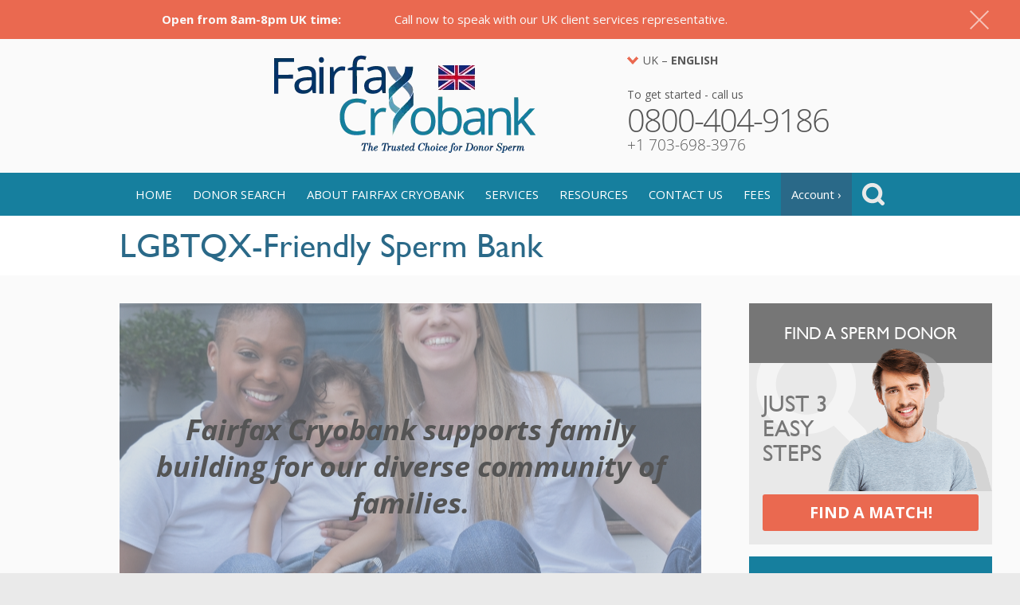

--- FILE ---
content_type: text/html; charset=UTF-8
request_url: https://fairfaxcryobank.com/uk/lgbtqx-friendly-sperm-bank
body_size: 15172
content:
<!DOCTYPE html>
<html lang="en-GB">
<head>
    <meta name="viewport" content="width=device-width,initial-scale=1.0">
    <meta name="format-detection" content="telephone=no">
    <meta name='robots' content='index, follow, max-image-preview:large, max-snippet:-1, max-video-preview:-1' />
	<style>img:is([sizes="auto" i], [sizes^="auto," i]) { contain-intrinsic-size: 3000px 1500px }</style>
	<link rel="alternate" hreflang="ca" href="https://fairfaxcryobank.com/ca/lgbtqx-friendly-sperm-bank" />
<link rel="alternate" hreflang="en-gb" href="https://fairfaxcryobank.com/uk/lgbtqx-friendly-sperm-bank" />
<link rel="alternate" hreflang="es" href="https://fairfaxcryobank.com/es/lgbtqx-friendly-sperm-bank" />
<link rel="alternate" hreflang="de" href="https://fairfaxcryobank.com/de/lgbtq-freundlich" />
<link rel="alternate" hreflang="en" href="https://fairfaxcryobank.com/lgbtqx-friendly" />
<link rel="alternate" hreflang="pt-br" href="https://fairfaxcryobank.com/br/lgbtqx-friendly" />
<link rel="alternate" hreflang="ga-gb" href="https://fairfaxcryobank.com/ie/lgbtqx-friendly-sperm-bank" />
<link rel="alternate" hreflang="cn" href="https://fairfaxcryobank.com/cn/lgbtqx-friendly-sperm-bank" />
<link rel="alternate" hreflang="x-default" href="https://fairfaxcryobank.com/lgbtqx-friendly" />

	<!-- This site is optimized with the Yoast SEO plugin v26.8 - https://yoast.com/product/yoast-seo-wordpress/ -->
	<title>LGBTQX-Friendly Sperm Bank | Fairfax Cryobank</title>
	<meta name="description" content="Fairfax Cryobank is a proud LGBTX-friendly sperm bank. Since 1986 Fairfax has supported all family building dreams, regardless of sexual orientation." />
	<link rel="canonical" href="https://fairfaxcryobank.com/uk/lgbtqx-friendly-sperm-bank" />
	<meta property="og:locale" content="en_GB" />
	<meta property="og:type" content="article" />
	<meta property="og:title" content="LGBTQX-Friendly Sperm Bank | Fairfax Cryobank" />
	<meta property="og:description" content="Fairfax Cryobank is a proud LGBTX-friendly sperm bank. Since 1986 Fairfax has supported all family building dreams, regardless of sexual orientation." />
	<meta property="og:url" content="https://fairfaxcryobank.com/uk/lgbtqx-friendly-sperm-bank" />
	<meta property="og:site_name" content="Fairfax Cryobank - Find a Sperm Donor" />
	<meta property="article:publisher" content="https://www.facebook.com/fairfax.cryobank" />
	<meta property="article:modified_time" content="2020-03-03T18:53:40+00:00" />
	<meta property="og:image" content="https://fairfaxcryobank.com/wp-content/uploads/20190903_215702.jpg" />
	<meta property="og:image:width" content="1080" />
	<meta property="og:image:height" content="711" />
	<meta property="og:image:type" content="image/jpeg" />
	<meta name="twitter:card" content="summary_large_image" />
	<meta name="twitter:site" content="@FairfaxCryobank" />
	<meta name="twitter:label1" content="Estimated reading time" />
	<meta name="twitter:data1" content="1 minute" />
	<script type="application/ld+json" class="yoast-schema-graph">{"@context":"https://schema.org","@graph":[{"@type":"WebPage","@id":"https://fairfaxcryobank.com/uk/lgbtqx-friendly-sperm-bank","url":"https://fairfaxcryobank.com/uk/lgbtqx-friendly-sperm-bank","name":"LGBTQX-Friendly Sperm Bank | Fairfax Cryobank","isPartOf":{"@id":"https://fairfaxcryobank.com/#website"},"primaryImageOfPage":{"@id":"https://fairfaxcryobank.com/uk/lgbtqx-friendly-sperm-bank#primaryimage"},"image":{"@id":"https://fairfaxcryobank.com/uk/lgbtqx-friendly-sperm-bank#primaryimage"},"thumbnailUrl":"https://fairfaxcryobank.com/wp-content/uploads/20190903_215702.jpg","datePublished":"2019-09-05T15:11:00+00:00","dateModified":"2020-03-03T18:53:40+00:00","description":"Fairfax Cryobank is a proud LGBTX-friendly sperm bank. Since 1986 Fairfax has supported all family building dreams, regardless of sexual orientation.","breadcrumb":{"@id":"https://fairfaxcryobank.com/uk/lgbtqx-friendly-sperm-bank#breadcrumb"},"inLanguage":"en-GB","potentialAction":[{"@type":"ReadAction","target":["https://fairfaxcryobank.com/uk/lgbtqx-friendly-sperm-bank"]}]},{"@type":"ImageObject","inLanguage":"en-GB","@id":"https://fairfaxcryobank.com/uk/lgbtqx-friendly-sperm-bank#primaryimage","url":"https://fairfaxcryobank.com/wp-content/uploads/20190903_215702.jpg","contentUrl":"https://fairfaxcryobank.com/wp-content/uploads/20190903_215702.jpg","width":1080,"height":711,"caption":"lgbtx friendly sperm bank"},{"@type":"BreadcrumbList","@id":"https://fairfaxcryobank.com/uk/lgbtqx-friendly-sperm-bank#breadcrumb","itemListElement":[{"@type":"ListItem","position":1,"name":"Home","item":"https://fairfaxcryobank.com/uk"},{"@type":"ListItem","position":2,"name":"LGBTQX-Friendly Sperm Bank"}]},{"@type":"WebSite","@id":"https://fairfaxcryobank.com/#website","url":"https://fairfaxcryobank.com/","name":"Fairfax Cryobank - Find a Sperm Donor","description":"Top-Tier Sperm Bank","publisher":{"@id":"https://fairfaxcryobank.com/#organization"},"potentialAction":[{"@type":"SearchAction","target":{"@type":"EntryPoint","urlTemplate":"https://fairfaxcryobank.com/?s={search_term_string}"},"query-input":{"@type":"PropertyValueSpecification","valueRequired":true,"valueName":"search_term_string"}}],"inLanguage":"en-GB"},{"@type":"Organization","@id":"https://fairfaxcryobank.com/#organization","name":"Fairfax Cryobank","url":"https://fairfaxcryobank.com/","logo":{"@type":"ImageObject","inLanguage":"en-GB","@id":"https://fairfaxcryobank.com/#/schema/logo/image/","url":"https://fairfaxcryobank.com/wp-content/uploads/logo.webp","contentUrl":"https://fairfaxcryobank.com/wp-content/uploads/logo.webp","width":1,"height":1,"caption":"Fairfax Cryobank"},"image":{"@id":"https://fairfaxcryobank.com/#/schema/logo/image/"},"sameAs":["https://www.facebook.com/fairfax.cryobank","https://x.com/FairfaxCryobank","https://www.instagram.com/fairfaxcryobank/","https://www.pinterest.com/fairfaxcryo/"]}]}</script>
	<!-- / Yoast SEO plugin. -->


<script type="text/javascript">
/* <![CDATA[ */
window._wpemojiSettings = {"baseUrl":"https:\/\/s.w.org\/images\/core\/emoji\/16.0.1\/72x72\/","ext":".png","svgUrl":"https:\/\/s.w.org\/images\/core\/emoji\/16.0.1\/svg\/","svgExt":".svg","source":{"concatemoji":"https:\/\/fairfaxcryobank.com\/wp-includes\/js\/wp-emoji-release.min.js?ver=6.8.3"}};
/*! This file is auto-generated */
!function(s,n){var o,i,e;function c(e){try{var t={supportTests:e,timestamp:(new Date).valueOf()};sessionStorage.setItem(o,JSON.stringify(t))}catch(e){}}function p(e,t,n){e.clearRect(0,0,e.canvas.width,e.canvas.height),e.fillText(t,0,0);var t=new Uint32Array(e.getImageData(0,0,e.canvas.width,e.canvas.height).data),a=(e.clearRect(0,0,e.canvas.width,e.canvas.height),e.fillText(n,0,0),new Uint32Array(e.getImageData(0,0,e.canvas.width,e.canvas.height).data));return t.every(function(e,t){return e===a[t]})}function u(e,t){e.clearRect(0,0,e.canvas.width,e.canvas.height),e.fillText(t,0,0);for(var n=e.getImageData(16,16,1,1),a=0;a<n.data.length;a++)if(0!==n.data[a])return!1;return!0}function f(e,t,n,a){switch(t){case"flag":return n(e,"\ud83c\udff3\ufe0f\u200d\u26a7\ufe0f","\ud83c\udff3\ufe0f\u200b\u26a7\ufe0f")?!1:!n(e,"\ud83c\udde8\ud83c\uddf6","\ud83c\udde8\u200b\ud83c\uddf6")&&!n(e,"\ud83c\udff4\udb40\udc67\udb40\udc62\udb40\udc65\udb40\udc6e\udb40\udc67\udb40\udc7f","\ud83c\udff4\u200b\udb40\udc67\u200b\udb40\udc62\u200b\udb40\udc65\u200b\udb40\udc6e\u200b\udb40\udc67\u200b\udb40\udc7f");case"emoji":return!a(e,"\ud83e\udedf")}return!1}function g(e,t,n,a){var r="undefined"!=typeof WorkerGlobalScope&&self instanceof WorkerGlobalScope?new OffscreenCanvas(300,150):s.createElement("canvas"),o=r.getContext("2d",{willReadFrequently:!0}),i=(o.textBaseline="top",o.font="600 32px Arial",{});return e.forEach(function(e){i[e]=t(o,e,n,a)}),i}function t(e){var t=s.createElement("script");t.src=e,t.defer=!0,s.head.appendChild(t)}"undefined"!=typeof Promise&&(o="wpEmojiSettingsSupports",i=["flag","emoji"],n.supports={everything:!0,everythingExceptFlag:!0},e=new Promise(function(e){s.addEventListener("DOMContentLoaded",e,{once:!0})}),new Promise(function(t){var n=function(){try{var e=JSON.parse(sessionStorage.getItem(o));if("object"==typeof e&&"number"==typeof e.timestamp&&(new Date).valueOf()<e.timestamp+604800&&"object"==typeof e.supportTests)return e.supportTests}catch(e){}return null}();if(!n){if("undefined"!=typeof Worker&&"undefined"!=typeof OffscreenCanvas&&"undefined"!=typeof URL&&URL.createObjectURL&&"undefined"!=typeof Blob)try{var e="postMessage("+g.toString()+"("+[JSON.stringify(i),f.toString(),p.toString(),u.toString()].join(",")+"));",a=new Blob([e],{type:"text/javascript"}),r=new Worker(URL.createObjectURL(a),{name:"wpTestEmojiSupports"});return void(r.onmessage=function(e){c(n=e.data),r.terminate(),t(n)})}catch(e){}c(n=g(i,f,p,u))}t(n)}).then(function(e){for(var t in e)n.supports[t]=e[t],n.supports.everything=n.supports.everything&&n.supports[t],"flag"!==t&&(n.supports.everythingExceptFlag=n.supports.everythingExceptFlag&&n.supports[t]);n.supports.everythingExceptFlag=n.supports.everythingExceptFlag&&!n.supports.flag,n.DOMReady=!1,n.readyCallback=function(){n.DOMReady=!0}}).then(function(){return e}).then(function(){var e;n.supports.everything||(n.readyCallback(),(e=n.source||{}).concatemoji?t(e.concatemoji):e.wpemoji&&e.twemoji&&(t(e.twemoji),t(e.wpemoji)))}))}((window,document),window._wpemojiSettings);
/* ]]> */
</script>
<style id='wp-emoji-styles-inline-css' type='text/css'>

	img.wp-smiley, img.emoji {
		display: inline !important;
		border: none !important;
		box-shadow: none !important;
		height: 1em !important;
		width: 1em !important;
		margin: 0 0.07em !important;
		vertical-align: -0.1em !important;
		background: none !important;
		padding: 0 !important;
	}
</style>
<link rel='stylesheet' id='wp-block-library-css' href='https://fairfaxcryobank.com/wp-includes/css/dist/block-library/style.min.css?ver=6.8.3' type='text/css' media='all' />
<style id='classic-theme-styles-inline-css' type='text/css'>
/*! This file is auto-generated */
.wp-block-button__link{color:#fff;background-color:#32373c;border-radius:9999px;box-shadow:none;text-decoration:none;padding:calc(.667em + 2px) calc(1.333em + 2px);font-size:1.125em}.wp-block-file__button{background:#32373c;color:#fff;text-decoration:none}
</style>
<link rel='stylesheet' id='giftup-checkout-external-css' href='https://fairfaxcryobank.com/wp-content/plugins/gift-up/blocks/build/checkout-block/checkout.css?ver=3.1.3' type='text/css' media='all' />
<style id='global-styles-inline-css' type='text/css'>
:root{--wp--preset--aspect-ratio--square: 1;--wp--preset--aspect-ratio--4-3: 4/3;--wp--preset--aspect-ratio--3-4: 3/4;--wp--preset--aspect-ratio--3-2: 3/2;--wp--preset--aspect-ratio--2-3: 2/3;--wp--preset--aspect-ratio--16-9: 16/9;--wp--preset--aspect-ratio--9-16: 9/16;--wp--preset--color--black: #000000;--wp--preset--color--cyan-bluish-gray: #abb8c3;--wp--preset--color--white: #ffffff;--wp--preset--color--pale-pink: #f78da7;--wp--preset--color--vivid-red: #cf2e2e;--wp--preset--color--luminous-vivid-orange: #ff6900;--wp--preset--color--luminous-vivid-amber: #fcb900;--wp--preset--color--light-green-cyan: #7bdcb5;--wp--preset--color--vivid-green-cyan: #00d084;--wp--preset--color--pale-cyan-blue: #8ed1fc;--wp--preset--color--vivid-cyan-blue: #0693e3;--wp--preset--color--vivid-purple: #9b51e0;--wp--preset--gradient--vivid-cyan-blue-to-vivid-purple: linear-gradient(135deg,rgba(6,147,227,1) 0%,rgb(155,81,224) 100%);--wp--preset--gradient--light-green-cyan-to-vivid-green-cyan: linear-gradient(135deg,rgb(122,220,180) 0%,rgb(0,208,130) 100%);--wp--preset--gradient--luminous-vivid-amber-to-luminous-vivid-orange: linear-gradient(135deg,rgba(252,185,0,1) 0%,rgba(255,105,0,1) 100%);--wp--preset--gradient--luminous-vivid-orange-to-vivid-red: linear-gradient(135deg,rgba(255,105,0,1) 0%,rgb(207,46,46) 100%);--wp--preset--gradient--very-light-gray-to-cyan-bluish-gray: linear-gradient(135deg,rgb(238,238,238) 0%,rgb(169,184,195) 100%);--wp--preset--gradient--cool-to-warm-spectrum: linear-gradient(135deg,rgb(74,234,220) 0%,rgb(151,120,209) 20%,rgb(207,42,186) 40%,rgb(238,44,130) 60%,rgb(251,105,98) 80%,rgb(254,248,76) 100%);--wp--preset--gradient--blush-light-purple: linear-gradient(135deg,rgb(255,206,236) 0%,rgb(152,150,240) 100%);--wp--preset--gradient--blush-bordeaux: linear-gradient(135deg,rgb(254,205,165) 0%,rgb(254,45,45) 50%,rgb(107,0,62) 100%);--wp--preset--gradient--luminous-dusk: linear-gradient(135deg,rgb(255,203,112) 0%,rgb(199,81,192) 50%,rgb(65,88,208) 100%);--wp--preset--gradient--pale-ocean: linear-gradient(135deg,rgb(255,245,203) 0%,rgb(182,227,212) 50%,rgb(51,167,181) 100%);--wp--preset--gradient--electric-grass: linear-gradient(135deg,rgb(202,248,128) 0%,rgb(113,206,126) 100%);--wp--preset--gradient--midnight: linear-gradient(135deg,rgb(2,3,129) 0%,rgb(40,116,252) 100%);--wp--preset--font-size--small: 13px;--wp--preset--font-size--medium: 20px;--wp--preset--font-size--large: 36px;--wp--preset--font-size--x-large: 42px;--wp--preset--spacing--20: 0.44rem;--wp--preset--spacing--30: 0.67rem;--wp--preset--spacing--40: 1rem;--wp--preset--spacing--50: 1.5rem;--wp--preset--spacing--60: 2.25rem;--wp--preset--spacing--70: 3.38rem;--wp--preset--spacing--80: 5.06rem;--wp--preset--shadow--natural: 6px 6px 9px rgba(0, 0, 0, 0.2);--wp--preset--shadow--deep: 12px 12px 50px rgba(0, 0, 0, 0.4);--wp--preset--shadow--sharp: 6px 6px 0px rgba(0, 0, 0, 0.2);--wp--preset--shadow--outlined: 6px 6px 0px -3px rgba(255, 255, 255, 1), 6px 6px rgba(0, 0, 0, 1);--wp--preset--shadow--crisp: 6px 6px 0px rgba(0, 0, 0, 1);}:where(.is-layout-flex){gap: 0.5em;}:where(.is-layout-grid){gap: 0.5em;}body .is-layout-flex{display: flex;}.is-layout-flex{flex-wrap: wrap;align-items: center;}.is-layout-flex > :is(*, div){margin: 0;}body .is-layout-grid{display: grid;}.is-layout-grid > :is(*, div){margin: 0;}:where(.wp-block-columns.is-layout-flex){gap: 2em;}:where(.wp-block-columns.is-layout-grid){gap: 2em;}:where(.wp-block-post-template.is-layout-flex){gap: 1.25em;}:where(.wp-block-post-template.is-layout-grid){gap: 1.25em;}.has-black-color{color: var(--wp--preset--color--black) !important;}.has-cyan-bluish-gray-color{color: var(--wp--preset--color--cyan-bluish-gray) !important;}.has-white-color{color: var(--wp--preset--color--white) !important;}.has-pale-pink-color{color: var(--wp--preset--color--pale-pink) !important;}.has-vivid-red-color{color: var(--wp--preset--color--vivid-red) !important;}.has-luminous-vivid-orange-color{color: var(--wp--preset--color--luminous-vivid-orange) !important;}.has-luminous-vivid-amber-color{color: var(--wp--preset--color--luminous-vivid-amber) !important;}.has-light-green-cyan-color{color: var(--wp--preset--color--light-green-cyan) !important;}.has-vivid-green-cyan-color{color: var(--wp--preset--color--vivid-green-cyan) !important;}.has-pale-cyan-blue-color{color: var(--wp--preset--color--pale-cyan-blue) !important;}.has-vivid-cyan-blue-color{color: var(--wp--preset--color--vivid-cyan-blue) !important;}.has-vivid-purple-color{color: var(--wp--preset--color--vivid-purple) !important;}.has-black-background-color{background-color: var(--wp--preset--color--black) !important;}.has-cyan-bluish-gray-background-color{background-color: var(--wp--preset--color--cyan-bluish-gray) !important;}.has-white-background-color{background-color: var(--wp--preset--color--white) !important;}.has-pale-pink-background-color{background-color: var(--wp--preset--color--pale-pink) !important;}.has-vivid-red-background-color{background-color: var(--wp--preset--color--vivid-red) !important;}.has-luminous-vivid-orange-background-color{background-color: var(--wp--preset--color--luminous-vivid-orange) !important;}.has-luminous-vivid-amber-background-color{background-color: var(--wp--preset--color--luminous-vivid-amber) !important;}.has-light-green-cyan-background-color{background-color: var(--wp--preset--color--light-green-cyan) !important;}.has-vivid-green-cyan-background-color{background-color: var(--wp--preset--color--vivid-green-cyan) !important;}.has-pale-cyan-blue-background-color{background-color: var(--wp--preset--color--pale-cyan-blue) !important;}.has-vivid-cyan-blue-background-color{background-color: var(--wp--preset--color--vivid-cyan-blue) !important;}.has-vivid-purple-background-color{background-color: var(--wp--preset--color--vivid-purple) !important;}.has-black-border-color{border-color: var(--wp--preset--color--black) !important;}.has-cyan-bluish-gray-border-color{border-color: var(--wp--preset--color--cyan-bluish-gray) !important;}.has-white-border-color{border-color: var(--wp--preset--color--white) !important;}.has-pale-pink-border-color{border-color: var(--wp--preset--color--pale-pink) !important;}.has-vivid-red-border-color{border-color: var(--wp--preset--color--vivid-red) !important;}.has-luminous-vivid-orange-border-color{border-color: var(--wp--preset--color--luminous-vivid-orange) !important;}.has-luminous-vivid-amber-border-color{border-color: var(--wp--preset--color--luminous-vivid-amber) !important;}.has-light-green-cyan-border-color{border-color: var(--wp--preset--color--light-green-cyan) !important;}.has-vivid-green-cyan-border-color{border-color: var(--wp--preset--color--vivid-green-cyan) !important;}.has-pale-cyan-blue-border-color{border-color: var(--wp--preset--color--pale-cyan-blue) !important;}.has-vivid-cyan-blue-border-color{border-color: var(--wp--preset--color--vivid-cyan-blue) !important;}.has-vivid-purple-border-color{border-color: var(--wp--preset--color--vivid-purple) !important;}.has-vivid-cyan-blue-to-vivid-purple-gradient-background{background: var(--wp--preset--gradient--vivid-cyan-blue-to-vivid-purple) !important;}.has-light-green-cyan-to-vivid-green-cyan-gradient-background{background: var(--wp--preset--gradient--light-green-cyan-to-vivid-green-cyan) !important;}.has-luminous-vivid-amber-to-luminous-vivid-orange-gradient-background{background: var(--wp--preset--gradient--luminous-vivid-amber-to-luminous-vivid-orange) !important;}.has-luminous-vivid-orange-to-vivid-red-gradient-background{background: var(--wp--preset--gradient--luminous-vivid-orange-to-vivid-red) !important;}.has-very-light-gray-to-cyan-bluish-gray-gradient-background{background: var(--wp--preset--gradient--very-light-gray-to-cyan-bluish-gray) !important;}.has-cool-to-warm-spectrum-gradient-background{background: var(--wp--preset--gradient--cool-to-warm-spectrum) !important;}.has-blush-light-purple-gradient-background{background: var(--wp--preset--gradient--blush-light-purple) !important;}.has-blush-bordeaux-gradient-background{background: var(--wp--preset--gradient--blush-bordeaux) !important;}.has-luminous-dusk-gradient-background{background: var(--wp--preset--gradient--luminous-dusk) !important;}.has-pale-ocean-gradient-background{background: var(--wp--preset--gradient--pale-ocean) !important;}.has-electric-grass-gradient-background{background: var(--wp--preset--gradient--electric-grass) !important;}.has-midnight-gradient-background{background: var(--wp--preset--gradient--midnight) !important;}.has-small-font-size{font-size: var(--wp--preset--font-size--small) !important;}.has-medium-font-size{font-size: var(--wp--preset--font-size--medium) !important;}.has-large-font-size{font-size: var(--wp--preset--font-size--large) !important;}.has-x-large-font-size{font-size: var(--wp--preset--font-size--x-large) !important;}
:where(.wp-block-post-template.is-layout-flex){gap: 1.25em;}:where(.wp-block-post-template.is-layout-grid){gap: 1.25em;}
:where(.wp-block-columns.is-layout-flex){gap: 2em;}:where(.wp-block-columns.is-layout-grid){gap: 2em;}
:root :where(.wp-block-pullquote){font-size: 1.5em;line-height: 1.6;}
</style>
<link rel='stylesheet' id='contact-form-7-css' href='https://fairfaxcryobank.com/wp-content/plugins/contact-form-7/includes/css/styles.css?ver=6.1.4' type='text/css' media='all' />
<link rel='stylesheet' id='email-subscribers-css' href='https://fairfaxcryobank.com/wp-content/plugins/email-subscribers/lite/public/css/email-subscribers-public.css?ver=5.9.14' type='text/css' media='all' />
<link rel='stylesheet' id='video_popup_main_style-css' href='https://fairfaxcryobank.com/wp-content/plugins/video-popup/assets/css/videoPopup.css?ver=2.0.3' type='text/css' media='all' />
<link rel='stylesheet' id='ivory-search-styles-css' href='https://fairfaxcryobank.com/wp-content/plugins/add-search-to-menu/public/css/ivory-search.min.css?ver=5.5.14' type='text/css' media='all' />
<link rel='stylesheet' id='main-style-css' href='https://fairfaxcryobank.com/wp-content/themes/fairfaxcryobank/style.css?ver=1765971377' type='text/css' media='all' />
<link rel='stylesheet' id='simple-favorites-css' href='https://fairfaxcryobank.com/wp-content/plugins/favorites/assets/css/favorites.css?ver=2.3.6' type='text/css' media='all' />
<link rel='stylesheet' id='cf7cf-style-css' href='https://fairfaxcryobank.com/wp-content/plugins/cf7-conditional-fields/style.css?ver=2.6.7' type='text/css' media='all' />
<script type="text/javascript" src="https://fairfaxcryobank.com/wp-content/plugins/nelio-ab-testing/assets/dist/js/visitor-type.js?ver=493f3fb005029d7ebf0b" id="nelio-ab-testing-visitor-type-js"></script>
<script type="text/javascript" src="https://fairfaxcryobank.com/wp-content/plugins/gift-up/blocks/build/checkout-block/checkout.js?ver=3.1.3" id="giftup-checkout-external-js" defer="defer" data-wp-strategy="defer"></script>
<script type="text/javascript" src="https://fairfaxcryobank.com/wp-includes/js/jquery/jquery.min.js?ver=3.7.1" id="jquery-core-js"></script>
<script type="text/javascript" id="video_popup_main_modal-js-extra">
/* <![CDATA[ */
var theVideoPopupGeneralOptions = {"wrap_close":"false","no_cookie":"false","debug":"0"};
/* ]]> */
</script>
<script type="text/javascript" src="https://fairfaxcryobank.com/wp-content/plugins/video-popup/assets/js/videoPopup.js?ver=2.0.3" id="video_popup_main_modal-js"></script>
<script type="text/javascript" id="favorites-js-extra">
/* <![CDATA[ */
var favorites_data = {"ajaxurl":"https:\/\/fairfaxcryobank.com\/wp-admin\/admin-ajax.php","nonce":"6226b96e98","favorite":"<i class=\"sf-icon-star-empty\"><\/i>","favorited":"<i class=\"sf-icon-star-full\"><\/i>","includecount":"","indicate_loading":"1","loading_text":"","loading_image":"<span class=\"sf-icon-spinner-wrapper\"><i class=\"sf-icon-spinner\"><\/i><\/span>","loading_image_active":"<span class=\"sf-icon-spinner-wrapper active\"><i class=\"sf-icon-spinner active\"><\/i><\/span>","loading_image_preload":"","cache_enabled":"1","button_options":{"button_type":"custom","custom_colors":false,"box_shadow":false,"include_count":false,"default":{"background_default":false,"border_default":false,"text_default":false,"icon_default":false,"count_default":false},"active":{"background_active":false,"border_active":false,"text_active":false,"icon_active":false,"count_active":false}},"authentication_modal_content":"<p>Please login to add favorites.<\/p><p><a href=\"#\" data-favorites-modal-close>Dismiss this notice<\/a><\/p>","authentication_redirect":"","dev_mode":"","logged_in":"","user_id":"0","authentication_redirect_url":"https:\/\/fairfaxcryobank.com\/uk3yes8sd3pf7r0ps29nsl8"};
/* ]]> */
</script>
<script type="text/javascript" src="https://fairfaxcryobank.com/wp-content/plugins/favorites/assets/js/favorites.min.js?ver=2.3.6" id="favorites-js"></script>
<link rel="https://api.w.org/" href="https://fairfaxcryobank.com/uk/wp-json/" /><link rel="alternate" title="JSON" type="application/json" href="https://fairfaxcryobank.com/uk/wp-json/wp/v2/pages/2079" /><link rel="EditURI" type="application/rsd+xml" title="RSD" href="https://fairfaxcryobank.com/xmlrpc.php?rsd" />
<meta name="generator" content="WordPress 6.8.3" />
<link rel='shortlink' href='https://fairfaxcryobank.com/uk?p=2079' />
<link rel="alternate" title="oEmbed (JSON)" type="application/json+oembed" href="https://fairfaxcryobank.com/uk/wp-json/oembed/1.0/embed?url=https%3A%2F%2Ffairfaxcryobank.com%2Fuk%2Flgbtqx-friendly-sperm-bank" />
<link rel="alternate" title="oEmbed (XML)" type="text/xml+oembed" href="https://fairfaxcryobank.com/uk/wp-json/oembed/1.0/embed?url=https%3A%2F%2Ffairfaxcryobank.com%2Fuk%2Flgbtqx-friendly-sperm-bank&#038;format=xml" />
<meta name="generator" content="WPML ver:4.8.6 stt:8,67,1,3,66,65,2,54;" />
<link rel="icon" href="https://fairfaxcryobank.com/wp-content/uploads/favicon.ico" sizes="32x32" />
<link rel="icon" href="https://fairfaxcryobank.com/wp-content/uploads/favicon.ico" sizes="192x192" />
<link rel="apple-touch-icon" href="https://fairfaxcryobank.com/wp-content/uploads/favicon.ico" />
<meta name="msapplication-TileImage" content="https://fairfaxcryobank.com/wp-content/uploads/favicon.ico" />
		<style type="text/css" id="wp-custom-css">
			/* test */		</style>
		
    <!-- Google Tag Manager -->
    <script>(function(w,d,s,l,i){w[l]=w[l]||[];w[l].push({'gtm.start':
                new Date().getTime(),event:'gtm.js'});var f=d.getElementsByTagName(s)[0],
            j=d.createElement(s),dl=l!='dataLayer'?'&l='+l:'';j.async=true;j.src=
            'https://www.googletagmanager.com/gtm.js?id='+i+dl;f.parentNode.insertBefore(j,f);
        })(window,document,'script','dataLayer','GTM-N3LZS7X');</script>
    <!-- End Google Tag Manager -->

    <!-- Facebook Pixel Code -->
    <script>
        !function(f,b,e,v,n,t,s)
        {if(f.fbq)return;n=f.fbq=function(){n.callMethod?
            n.callMethod.apply(n,arguments):n.queue.push(arguments)};
            if(!f._fbq)f._fbq=n;n.push=n;n.loaded=!0;n.version='2.0';
            n.queue=[];t=b.createElement(e);t.async=!0;
            t.src=v;s=b.getElementsByTagName(e)[0];
            s.parentNode.insertBefore(t,s)}(window, document,'script',
            'https://connect.facebook.net/en_US/fbevents.js');
        fbq('init', '1292028601138560');
        fbq('track', 'PageView');
    </script>
    <noscript><img height="1" width="1" style="display:none" src="https://www.facebook.com/tr?id=1292028601138560&ev=PageView&noscript=1" /></noscript>
    <!-- End Facebook Pixel Code -->

    <meta name="google-site-verification" content="-tcypfJ0xqAiqSlDqmp77SOn8cQJ1OLSModLtagA2aQ" />
    <meta name="facebook-domain-verification" content="ytn5pigqf2leouevj5v615ye1ujbl8" />
 
</head>
<body class="wp-singular page-template-default page page-id-2079 wp-theme-fairfaxcryobank uk fairfaxcryobank parent-lgbtqx-friendly-sperm-bank">

<!-- Google Tag Manager (noscript) -->
<noscript><iframe src="https://www.googletagmanager.com/ns.html?id=GTM-N3LZS7X" height="0" width="0" style="display:none;visibility:hidden"></iframe></noscript>
<!-- End Google Tag Manager (noscript) -->

<div class="body ">

                        <div id="promo-banner" class="-hidden">
                <div class="-close"></div>
                <div class="-inner">
                    <div class="-main-text">
                        <p><strong>Open from 8am-8pm UK time:</strong></p>
                    </div>
                    <div class="-secondary-text">
                        <div class="-main-text">
<p>Call now to speak with our UK client services representative.</p>
</div>
                    </div>
                </div>
            </div>
            <div id="promo-banner-spacer" class="-hidden"></div>
            <script>
                var promoBanner = document.getElementById('promo-banner');
                if ( promoBanner !== null ) {
                    var promoBannerSpacer = document.getElementById('promo-banner-spacer');
                    var pbDisplay = sessionStorage.getItem('pbShow');
                    if ( pbDisplay !== 'no' ) {
                        //promoBanner.style.display = 'block';
                        //promoBannerSpacer.style.display = 'block';
                        promoBanner.classList.remove('-hidden');
                        promoBannerSpacer.classList.remove('-hidden');
                    }
                    promoBannerSpacer.style.height = promoBanner.offsetHeight + 'px';
                    promoBanner.querySelector('.-close').addEventListener('click', function(){
                        //promoBanner.style.display = 'none';
                        promoBanner.classList.add('-hidden');
                        //promoBannerSpacer.style.display = 'none';
                        promoBannerSpacer.classList.add('-hidden');
                        sessionStorage.setItem('pbShow', 'no');
                    });
                    window.addEventListener('resize', () => { promoBannerSpacer.style.height = promoBanner.offsetHeight + 'px'; })
                }
            </script>
            
    <div class="container">

        <!--uk clinic-->
                        <header>
                <div class="wrapper">
                    <div class="header-ico">
                        <a class="ico ico_call_us" href="tel:08004049186">Call<br>Us</a>
                    </div>
                    <div class="header-logo">
                        <a href="https://fairfaxcryobank.com/uk" class="logo"><img width="329" height="123" src="https://fairfaxcryobank.com/wp-content/uploads/logo-uk.webp" alt="Fairfax Cryobank" /></a>
                                            </div>
                    <div class="header-tel">
                        <div class="header-lang">
                            <div class="header-lang-select">
                                <div class="header-lang-current">
                                    UK – <strong>English</strong>
                                                                    </div>
                                <div class="header-lang-list">
                                    <a href="/">USA - English</a>
                                    <a href="/es">USA - Español</a>
                                    <a href="/ca">CA - English</a>
                                    <a href="/uk">UK - English</a>
                                    <a href="/br">BR - Portuguese</a>
                                    <a href="/de">DE - Deutsch</a>
                                    <a href="/ie">IE - English</a>
                                    <a href="/cn">中国 – 中文</a>
                                </div>
                            </div>
                        </div>
                        <div class="call_us">
                            <h3>To get started - call us</h3>
                            <p class="phone_01">0800-404-9186</p>
                            <p class="phone_02">+1 703-698-3976</p>
                        </div>
                    </div>
                </div>
            </header>
                
        

        <div class="top_nav" id="id_top_nav">
            <div class="btn_nav">&nbsp;</div>
            <nav>
                <ul id="menu-main-menu-uk" class="menu"><li id="menu-item-2042" class="menu-item menu-item-type-post_type menu-item-object-page menu-item-home menu-item-2042"><a href="https://fairfaxcryobank.com/uk">Home</a></li>
<li id="menu-item-2043" class="menu-item menu-item-type-custom menu-item-object-custom menu-item-has-children menu-item-2043"><a href="/search/uk/">Donor Search</a>
<ul class="sub-menu">
	<li id="menu-item-2060" class="menu-item menu-item-type-post_type menu-item-object-page menu-item-has-children menu-item-2060"><a href="https://fairfaxcryobank.com/uk/getting-started">Getting Started</a>
	<ul class="sub-menu">
		<li id="menu-item-2059" class="menu-item menu-item-type-post_type menu-item-object-page menu-item-2059"><a href="https://fairfaxcryobank.com/uk/about-our-donor-categories">About our Donors</a></li>
		<li id="menu-item-2065" class="menu-item menu-item-type-post_type menu-item-object-page menu-item-2065"><a href="https://fairfaxcryobank.com/uk/donor-unlimited-access-packages">Donor Search Packages</a></li>
		<li id="menu-item-2057" class="menu-item menu-item-type-post_type menu-item-object-page menu-item-2057"><a href="https://fairfaxcryobank.com/uk/donor-information">Donor Products</a></li>
		<li id="menu-item-2058" class="menu-item menu-item-type-post_type menu-item-object-page menu-item-2058"><a href="https://fairfaxcryobank.com/uk/how-to-choose-a-sperm-donor">How to Choose a Donor</a></li>
	</ul>
</li>
	<li id="menu-item-2062" class="menu-item menu-item-type-post_type menu-item-object-page menu-item-has-children menu-item-2062"><a href="https://fairfaxcryobank.com/uk/donor-selection-services">Donor Selection Services</a>
	<ul class="sub-menu">
		<li id="menu-item-2061" class="menu-item menu-item-type-post_type menu-item-object-page menu-item-2061"><a href="https://fairfaxcryobank.com/uk/fairfax-facematch">Fairfax FaceMatch®</a></li>
	</ul>
</li>
</ul>
</li>
<li id="menu-item-2105" class="menu-item menu-item-type-post_type menu-item-object-page current-menu-ancestor current_page_ancestor menu-item-has-children menu-item-2105"><a href="https://fairfaxcryobank.com/uk/about-fairfax-cryobank">About Fairfax Cryobank</a>
<ul class="sub-menu">
	<li id="menu-item-6124" class="menu-item menu-item-type-post_type menu-item-object-page menu-item-has-children menu-item-6124"><a href="https://fairfaxcryobank.com/uk/about-fairfax-cryobank">About Fairfax Cryobank</a>
	<ul class="sub-menu">
		<li id="menu-item-2101" class="menu-item menu-item-type-post_type menu-item-object-page menu-item-2101"><a href="https://fairfaxcryobank.com/uk/company-history">Company History</a></li>
		<li id="menu-item-2111" class="menu-item menu-item-type-post_type menu-item-object-page menu-item-2111"><a href="https://fairfaxcryobank.com/uk/mission-statement">Mission Statement &#038; Values</a></li>
		<li id="menu-item-2100" class="menu-item menu-item-type-post_type menu-item-object-page menu-item-2100"><a href="https://fairfaxcryobank.com/uk/our-staff">Our Team</a></li>
	</ul>
</li>
	<li id="menu-item-2098" class="menu-item menu-item-type-post_type menu-item-object-page current-menu-ancestor current-menu-parent current_page_parent current_page_ancestor menu-item-has-children menu-item-2098"><a href="https://fairfaxcryobank.com/uk/why-choose-fairfax-cryobank-for-donor-sperm">Why Choose Us</a>
	<ul class="sub-menu">
		<li id="menu-item-2097" class="menu-item menu-item-type-post_type menu-item-object-page menu-item-2097"><a href="https://fairfaxcryobank.com/uk/quality-assurance">Quality Assurance</a></li>
		<li id="menu-item-2096" class="menu-item menu-item-type-post_type menu-item-object-page current-menu-item page_item page-item-2079 current_page_item menu-item-2096"><a href="https://fairfaxcryobank.com/uk/lgbtqx-friendly-sperm-bank" aria-current="page">LGBTQ+Friendly</a></li>
		<li id="menu-item-2095" class="menu-item menu-item-type-post_type menu-item-object-page menu-item-2095"><a href="https://fairfaxcryobank.com/uk/safety-first">Safety First</a></li>
		<li id="menu-item-2094" class="menu-item menu-item-type-post_type menu-item-object-page menu-item-2094"><a href="https://fairfaxcryobank.com/uk/donor-birth-limits">Limits</a></li>
	</ul>
</li>
	<li id="menu-item-2093" class="menu-item menu-item-type-post_type menu-item-object-page menu-item-has-children menu-item-2093"><a href="https://fairfaxcryobank.com/uk/updates">Updates</a>
	<ul class="sub-menu">
		<li id="menu-item-2091" class="menu-item menu-item-type-post_type menu-item-object-page menu-item-2091"><a href="https://fairfaxcryobank.com/uk/testimonials">Testimonials</a></li>
	</ul>
</li>
</ul>
</li>
<li id="menu-item-2130" class="menu-item menu-item-type-post_type menu-item-object-page menu-item-has-children menu-item-2130"><a href="https://fairfaxcryobank.com/uk/services">Services</a>
<ul class="sub-menu">
	<li id="menu-item-2129" class="menu-item menu-item-type-post_type menu-item-object-page menu-item-has-children menu-item-2129"><a href="https://fairfaxcryobank.com/uk/genetic-services">Genetic  Services</a>
	<ul class="sub-menu">
		<li id="menu-item-2128" class="menu-item menu-item-type-post_type menu-item-object-page menu-item-2128"><a href="https://fairfaxcryobank.com/uk/expanded-genetic-disease-testing">Expanded Genetic Disease Testing</a></li>
		<li id="menu-item-2127" class="menu-item menu-item-type-post_type menu-item-object-page menu-item-2127"><a href="https://fairfaxcryobank.com/uk/donor-and-offspring-evaluation">Donor and Offspring Evaluation</a></li>
		<li id="menu-item-2126" class="menu-item menu-item-type-post_type menu-item-object-page menu-item-2126"><a href="https://fairfaxcryobank.com/uk/cmv">CMV</a></li>
		<li id="menu-item-2125" class="menu-item menu-item-type-post_type menu-item-object-page menu-item-2125"><a href="https://fairfaxcryobank.com/uk/blood-type-predictor">Blood Type Predictor</a></li>
	</ul>
</li>
</ul>
</li>
<li id="menu-item-2191" class="menu-item menu-item-type-post_type menu-item-object-page menu-item-has-children menu-item-2191"><a href="https://fairfaxcryobank.com/uk/resource-center">Resources</a>
<ul class="sub-menu">
	<li id="menu-item-3163" class="menu-item menu-item-type-post_type menu-item-object-page menu-item-has-children menu-item-3163"><a href="https://fairfaxcryobank.com/uk/donor-sperm">Donor Sperm</a>
	<ul class="sub-menu">
		<li id="menu-item-2178" class="menu-item menu-item-type-post_type menu-item-object-page menu-item-2178"><a href="https://fairfaxcryobank.com/uk/donor-screening">Donor Screening</a></li>
		<li id="menu-item-2194" class="menu-item menu-item-type-post_type menu-item-object-page menu-item-2194"><a href="https://fairfaxcryobank.com/uk/specimen-information">Specimen Information</a></li>
		<li id="menu-item-2177" class="menu-item menu-item-type-post_type menu-item-object-page menu-item-2177"><a href="https://fairfaxcryobank.com/uk/donor-medical-status-updates">Donor Medical Status Updates</a></li>
		<li id="menu-item-16254" class="menu-item menu-item-type-custom menu-item-object-custom menu-item-16254"><a href="https://fairfaxcryobank.com/uk/fees">Fees</a></li>
		<li id="menu-item-2188" class="menu-item menu-item-type-post_type menu-item-object-page menu-item-2188"><a href="https://fairfaxcryobank.com/uk/ordering-and-shipping">Ordering &#038; Shipping</a></li>
		<li id="menu-item-2196" class="menu-item menu-item-type-post_type menu-item-object-page menu-item-2196"><a href="https://fairfaxcryobank.com/uk/vial-buy-back">Vial Buy Back</a></li>
		<li id="menu-item-2180" class="menu-item menu-item-type-post_type menu-item-object-page menu-item-2180"><a href="https://fairfaxcryobank.com/uk/privacy-policy">Privacy Policy</a></li>
	</ul>
</li>
	<li id="menu-item-2190" class="menu-item menu-item-type-post_type menu-item-object-page menu-item-has-children menu-item-2190"><a href="https://fairfaxcryobank.com/uk/prospective-parents">Prospective Parents</a>
	<ul class="sub-menu">
		<li id="menu-item-2193" class="menu-item menu-item-type-post_type menu-item-object-page menu-item-2193"><a href="https://fairfaxcryobank.com/uk/single-mothers">Single Mothers by Choice</a></li>
		<li id="menu-item-2186" class="menu-item menu-item-type-post_type menu-item-object-page menu-item-2186"><a href="https://fairfaxcryobank.com/uk/lgbtqx-families">LGBTQ+Families</a></li>
		<li id="menu-item-2176" class="menu-item menu-item-type-post_type menu-item-object-page menu-item-2176"><a href="https://fairfaxcryobank.com/uk/couples-facing-infertility">Couples Facing Infertility</a></li>
		<li id="menu-item-2181" class="menu-item menu-item-type-post_type menu-item-object-page menu-item-2181"><a href="https://fairfaxcryobank.com/uk/families-with-history-of-genetic-disease">Families with History of Genetic Disease</a></li>
		<li id="menu-item-2174" class="menu-item menu-item-type-post_type menu-item-object-page menu-item-2174"><a href="https://fairfaxcryobank.com/uk/children-by-donor-insemination">Children by Donor Insemination</a></li>
	</ul>
</li>
	<li id="menu-item-2187" class="menu-item menu-item-type-post_type menu-item-object-page menu-item-has-children menu-item-2187"><a href="https://fairfaxcryobank.com/uk/medical-professionals">Medical Professionals</a>
	<ul class="sub-menu">
		<li id="menu-item-5262" class="menu-item menu-item-type-post_type menu-item-object-page menu-item-5262"><a href="https://fairfaxcryobank.com/uk/licensure">Licensure</a></li>
	</ul>
</li>
	<li id="menu-item-27819" class="menu-item menu-item-type-post_type menu-item-object-page menu-item-has-children menu-item-27819"><a href="https://fairfaxcryobank.com/uk/faqs">FAQs</a>
	<ul class="sub-menu">
		<li id="menu-item-2184" class="menu-level-1-sub menu-item menu-item-type-post_type menu-item-object-page menu-item-2184"><a href="https://fairfaxcryobank.com/uk/forms-and-brochures">Forms &#038; Brochures</a></li>
		<li id="menu-item-2108" class="menu-item menu-item-type-custom menu-item-object-custom menu-item-2108"><a href="/category/blog">Blog</a></li>
		<li id="menu-item-2109" class="menu-item menu-item-type-custom menu-item-object-custom menu-item-2109"><a href="https://blogandforum.fairfaxcryobank.com/?_gl=1*pu84z0*_gcl_au*ODY2NDA4MTcyLjE3MjM0NzQyNjQ">Family Forums</a></li>
		<li id="menu-item-2092" class="menu-item menu-item-type-post_type menu-item-object-page menu-item-2092"><a href="https://fairfaxcryobank.com/uk/video-clips">Videos</a></li>
	</ul>
</li>
</ul>
</li>
<li id="menu-item-2214" class="menu-item menu-item-type-post_type menu-item-object-page menu-item-has-children menu-item-2214"><a href="https://fairfaxcryobank.com/uk/contact-us">Contact Us</a>
<ul class="sub-menu">
	<li id="menu-item-2218" class="menu-item menu-item-type-post_type menu-item-object-page menu-item-has-children menu-item-2218"><a href="https://fairfaxcryobank.com/uk/update-fairfax-cryobank">Share an Update</a>
	<ul class="sub-menu">
		<li id="menu-item-2217" class="menu-item menu-item-type-post_type menu-item-object-page menu-item-2217"><a href="https://fairfaxcryobank.com/uk/pregnancy-report-form">Pregnancy Report</a></li>
		<li id="menu-item-2216" class="menu-item menu-item-type-post_type menu-item-object-page menu-item-2216"><a href="https://fairfaxcryobank.com/uk/share-your-story">Share Your Success Story</a></li>
	</ul>
</li>
	<li id="menu-item-2219" class="menu-item menu-item-type-post_type menu-item-object-page menu-item-has-children menu-item-2219"><a href="https://fairfaxcryobank.com/uk/request-information">Request Information</a>
	<ul class="sub-menu">
		<li id="menu-item-2220" class="menu-item menu-item-type-post_type menu-item-object-page menu-item-2220"><a href="https://fairfaxcryobank.com/uk/locations">Locations</a></li>
		<li id="menu-item-2215" class="menu-item menu-item-type-post_type menu-item-object-page menu-item-2215"><a href="https://fairfaxcryobank.com/uk/media">Media</a></li>
	</ul>
</li>
</ul>
</li>
<li id="menu-item-27416" class="menu-item menu-item-type-post_type menu-item-object-page menu-item-27416"><a href="https://fairfaxcryobank.com/uk/fees">Fees</a></li>
</ul>                <div class="nav-right">
                    <div class="mi_search" id="id_mi_search">
                        <a href="JavaScript:void(0)" class="lnk_mi_search"><span></span></a>
                        <div id="search_box">
                            <div class="inner">
                                <a href="JavaScript:void(0)" class="lnk_close_search">Close</a>
                                <div class="topSearch">
                                    <form role="search" method="get" id="searchform" class="searchform" action="https://fairfaxcryobank.com/uk" >
                                        <input type="submit" id="searchsubmit" value="GO" />
                                        <input type="text" placeholder="Search..." value="" name="s" id="s" />
                                    </form>
                                </div>
                            </div>
                        </div>
                    </div>
                    <div class="login eeeee">
                        <ul id="menu-account-menu-no-login-uk" class="menu"><li id="menu-item-12945" class="menu-item menu-item-type-custom menu-item-object-custom menu-item-has-children menu-item-12945"><a>Account ›</a>
<ul class="sub-menu">
	<li id="menu-item-12946" class="menu-level-1 menu-item menu-item-type-custom menu-item-object-custom menu-item-12946"><a href="/search/uk/login.aspx">Sign Up / Login</a></li>
</ul>
</li>
</ul>                    </div>
                </div>
            </nav>
        </div>








			<div class="subpage">
			<div class="subtite">
				<div class="wrapper"><h1>LGBTQX-Friendly Sperm Bank</h1></div>
			</div>

			
			<div class="content">
				<div class="wrapper clearfix">
					<div class="main">

						
<div class="wp-block-cover has-cyan-bluish-gray-background-color has-background-dim" style="background-image:url(https://fairfaxcryobank.com/wp-content/uploads/20190903_215702.jpg)"><div class="wp-block-cover__inner-container is-layout-flow wp-block-cover-is-layout-flow">
<p class="has-text-align-center has-large-font-size"> <strong><em>Fairfax Cryobank supports family building for our diverse community of families.</em></strong> </p>
</div></div>



<h2 class="wp-block-heading"><strong>Learn more about our inclusive sperm bank</strong></h2>



<p>Fairfax Cryobank is committed to providing a diverse pool of high-quality sperm donors to all clients; this includes serving all individuals who require donor sperm to build their family. Fairfax honors and embraces our role in building LGBTQX families through our LGBTQX-friendly sperm bank and sperm donors, our client sperm banking services, and through long term reproductive storage services.</p>



<p>Our sperm donors are screened and tested extensively to ensure the highest quality donors and donor sperm for your use. Many of our donors have friends or family members who used assisted reproductive services (ART) to build their families; sperm and egg donors, sperm banking services, IVF, etc.</p>



<p></p>

					</div>
					<div class="sidebar_01">

						
    <div class="ns-find-sp">
        <h2><a href="/search/uk/" target="_blank">Find a Sperm Donor</a></h2>
        <div class="ns-find-sp-blk">
            <a href="/search/uk/" target="_blank" class="ns-find-sp-text">Just&nbsp;3 Easy Steps</a>
            <div class="ns-find-sp-image"></div>
        </div>
        <a href="/search/uk/" target="_blank" class="lnk_sbtn">Find a Match!</a>
    </div>

    <div class="sbanner_article">
        <a href="/uk/how-to-choose-a-sperm-donor">
            <span class="article_title_sb">How to Choose a <br>Sperm Donor</span>
            <span class="article_auth_sb">by Joseph D. Schulman, M.D. <img src="https://fairfaxcryobank.com/wp-content/themes/fairfaxcryobank/images/arr_article_auth_sb.png" alt="Go to page"></span>
        </a>
    </div>


    <div class="sbanner sbanner_grey sbanner_nav">
        <ul>
            <li><a href="/uk/about-fairfax-cryobank">About Fairfax Cryobank</a></li>
            <li><a href="/uk/why-choose-fairfax-cryobank-for-donor-sperm">Why Choose Fairfax Cryobank</a></li>
            <li><a href="/uk/services">Services</a></li>
            <li><a href="/uk/resource-center">Resources</a></li>
            <li><a href="/uk/contact-us">Contact Us</a></li>

        </ul>
    </div>

    <div class="ns-stay">
        <h2>Stay In Touch</h2>
        <ul>
            <li><a href="/newsletter-signup">Sign up for the<br> <strong>Monthly Newsletter</strong></a></li>
            <li><a href="/category/blog">and read our <strong>Blog Posts</strong></a></li>
        </ul>
    </div>

    <div class="unlimited-acces">
        <div class="packages">
            <h2 class="side-acces"><a href="/uk/donor-unlimited-access-packages">Donor Information Packages</a></h2>
        </div>
        <div class="unl-acces">
            <h2 class="all-in">Unlimited Access</h2>
            <p class="90-days">90-Day plans</p>
        </div>
        <div class="whats-inside">
            <ul class="inside-full-access">
                <li class="before1">Childhood Photos Plus</li>
                <li class="before2">FULL Access</li>
                <li class="before3">FULL Access with Club Fairfax</li>
            </ul>
        </div>
        <div class="btn-order-today">
            <a href="/uk/donor-unlimited-access-packages" class="lnk_sbtn">Order today</a>
        </div>
    </div>

    <div class="facematch-banner">
        <a href="/uk/fairfax-facematch" class="facematch-hat"> Fairfax FaceMatch®</a>
        <div class="facematch-content">
            <div class="img-face"><img src="https://fairfaxcryobank.com/wp-content/themes/fairfaxcryobank/images/faceface.png" alt="Fairfax FaceMatch"></div>
            <div class="text-face"><span>Match your partner, yourself or even someone famous <br> to our donors. <br>Fun video too!</span></div>
        </div>
        <div class="btn-order-today last">
            <a href="/uk/fairfax-facematch" class="lnk_sbtn">find out more</a>
        </div>
    </div>



<div class="ns-soc-block">
    <a target="_blank" href="https://www.pinterest.com/fairfaxcryo/" class="lnk_social"><img src="https://fairfaxcryobank.com/wp-content/themes/fairfaxcryobank/images/soc-04.png" width="45" height="45" alt="Pinterest"></a>
    <a target="_blank" href="http://twitter.com/FairfaxCryobank" class="lnk_social"><img src="https://fairfaxcryobank.com/wp-content/themes/fairfaxcryobank/images/soc-03.png" width="45" height="45" alt="Twitter"></a>
    <a target="_blank" href="http://www.facebook.com/fairfax.cryobank" class="lnk_social"><img src="https://fairfaxcryobank.com/wp-content/themes/fairfaxcryobank/images/soc-01.png" width="45" height="45" alt="Facebook"></a>
    <a target="_blank" href="https://www.instagram.com/fairfaxcryobank/" class="lnk_social"><img src="https://fairfaxcryobank.com/wp-content/themes/fairfaxcryobank/images/soc-02.png" width="45" height="45" alt="Instagram"></a>
</div>














					</div>
				</div>
			</div>
		</div>
	
</div>
</div>

    <footer class="footer">
        <div class="container">
            <div class="connect">
                <div class="wrapper">
                    <a target="_blank" href="https://www.instagram.com/fairfaxcryobank/" class="lnk_social"><img src="/wp-content/themes/fairfaxcryobank/images/soc-02.webp" width="45" height="45" alt="Instagram"></a>
                    <a target="_blank" href="https://www.facebook.com/fairfax.cryobank" class="lnk_social"><img src="/wp-content/themes/fairfaxcryobank/images/soc-01.webp" width="45" height="45" alt="Facebook"></a>
                    <a target="_blank" href="https://twitter.com/FairfaxCryobank" class="lnk_social"><img src="/wp-content/themes/fairfaxcryobank/images/soc-03.webp" width="45" height="45" alt="Twitter"></a>
                    <a target="_blank" href="https://www.pinterest.com/fairfaxcryo/" class="lnk_social"><img src="/wp-content/themes/fairfaxcryobank/images/soc-04.webp" width="45" height="45" alt="Pinterest"></a>
                    <label for="field" class="ns-form-title"><strong>Sign Up for Our free Newsletter</strong></label>
                    <script charset="utf-8" type="text/javascript" src="//js.hsforms.net/forms/v2.js"></script>
                    <script>
                        hbspt.forms.create({
                            portalId: "245497",
                            formId: "0dbc2a48-ab67-4aff-a3a3-db9da6a96e4c",
                            css: '',
                            cssClass: '#'
                        });
                    </script>
                </div>
            </div>
            <div class="fnav_wrapper ns-fm-column-6">
                <div class="fcolumn col_01">
                    <h3><a href="/search/uk/">Donor Search</a></h3>
                    <ul class="nav menu">
                        <li><a href="https://fairfaxcryobank.com/uk/getting-started">Getting Started</a></li>
                        <li><a href="https://fairfaxcryobank.com/uk/about-our-donor-categories">About our Donors</a></li>
                        <li><a href="https://fairfaxcryobank.com/uk/donor-unlimited-access-packages">Donor Search Packages</a></li>
                        <li><a href="https://fairfaxcryobank.com/uk/donor-information">Donor Products</a></li>
                        <li><a href="https://fairfaxcryobank.com/uk/how-to-choose-a-sperm-donor">How to Choose a Donor</a></li>
                        <li><a href="https://fairfaxcryobank.com/uk/donor-selection-services">Donor Selection Services</a></li>
                        <li><a href="https://fairfaxcryobank.com/uk/fairfax-facematch">Fairfax FaceMatch®</a></li>
                    </ul>
                    <div class="flogos">
                        <a class="lnk_flogo" href="https://www.fda.gov/" target="_blank"><img src="/wp-content/themes/fairfaxcryobank/images/FDAlogo.webp" alt="FDA" width="62" height="26"></a>
                        <a href=https://www.bbb.org/us/va/fairfax/profile/sperm-bank/genetics-ivf-institute-inc-0241-1039232/#sealclick target="_blank" rel="nofollow"><img src="/wp-content/themes/fairfaxcryobank/images/blue-seal-120-61-bbb-1039232.webp" width="137" height="70"  alt="Genetics & IVF Institute, Inc. BBB Business Review" /></a>
                    </div>
                </div>

                <div class="fcolumn col_02">
                    <h3><a href="https://fairfaxcryobank.com/uk/about-fairfax-cryobank">About Fairfax Cryobank</a></h3>
                    <ul class="nav menu">
                        <li><a href="https://fairfaxcryobank.com/uk/about-fairfax-cryobank">About Fairfax Cryobank</a></li>
                        <li><a href="https://fairfaxcryobank.com/uk/company-history">Company History</a></li>
                        <li><a href="https://fairfaxcryobank.com/uk/mission-statement">Mission Statement &amp; Values</a></li>
                        <li><a href="https://fairfaxcryobank.com/uk/our-staff">Our Team</a></li>
                        <li><a href="https://fairfaxcryobank.com/uk/why-choose-fairfax-cryobank-for-donor-sperm">Why Choose Us</a></li>
                        <li><a href="https://fairfaxcryobank.com/uk/quality-assurance">Quality Assurance</a></li>
                        <li><a href="https://fairfaxcryobank.com/uk/lgbtqx-friendly-sperm-bank">LGBTQ + Friendly</a></li>
                        <li><a href="https://fairfaxcryobank.com/uk/safety-first">Safety First</a></li>
                        <li><a href="https://fairfaxcryobank.com/uk/donor-birth-limits">Limits</a></li>
                        <li><a href="https://fairfaxcryobank.com/uk/updates">Updates</a></li>
                        <li><a href="https://fairfaxcryobank.com/uk/video-clips">Videos</a></li>
                        <li><a href="https://fairfaxcryobank.com/uk/testimonials">Testimonials</a></li>
                    </ul>
                </div>

                <div class="fcolumn col_03">
                    <h3><a href="https://fairfaxcryobank.com/uk/services">Services</a></h3>
                    <ul class="nav menu">
                        <li><a href="https://fairfaxcryobank.com/uk/genetic-services">Genetic Services</a></li>
                        <li><a href="https://fairfaxcryobank.com/uk/expanded-genetic-disease-testing">Expanded Genetic Disease Testing</a></li>
                        <li><a href="https://fairfaxcryobank.com/uk/donor-and-offspring-evaluation">Donor and Offspring Evaluation</a></li>
                        <li><a href="https://fairfaxcryobank.com/uk/cmv">CMV</a></li>
                        <li><a href="https://fairfaxcryobank.com/uk/blood-type-predictor">Blood Type Predictor</a></li>
                    </ul>
                </div>

                <div class="fcolumn col_04">
                    <h3><a href="https://fairfaxcryobank.com/uk/resource-center">Resources</a></h3>
                    <ul class="nav menu">
                        <li><a href="https://fairfaxcryobank.com/uk/donor-sperm">Donor Sperm</a></li>
                        <li><a href="https://fairfaxcryobank.com/uk/donor-screening">Donor Screening</a></li>
                        <li><a href="https://fairfaxcryobank.com/uk/specimen-information">Specimen Information</a></li>
                        <li><a href="https://fairfaxcryobank.com/uk/donor-medical-status-updates">Donor Medical Status Updates</a></li>
                        <li><a href="https://fairfaxcryobank.com/uk/fees">Fees</a></li>
                        <li><a href="https://fairfaxcryobank.com/uk/ordering-and-shipping">Ordering &amp; Shipping</a></li>
                        <li><a href="https://fairfaxcryobank.com/uk/vial-buy-back">Vial Buy Back</a></li>
                        <li><a href="https://fairfaxcryobank.com/uk/privacy-policy">Privacy Policy</a></li>
                        <li><a href="https://fairfaxcryobank.com/uk/prospective-parents">Prospective Parents</a></li>
                        <li><a href="https://fairfaxcryobank.com/uk/single-mothers">Single Mothers by Choice</a></li>
                        <li><a href="https://fairfaxcryobank.com/uk/lgbtqx-families">LGBTQ + Families</a></li>
                        <li><a href="https://fairfaxcryobank.com/uk/couples-facing-infertility">Couples Facing Infertility</a></li>
                        <li><a href="https://fairfaxcryobank.com/uk/families-with-history-of-genetic-disease">Families with History of Genetic Disease</a></li>
                        <li><a href="https://fairfaxcryobank.com/uk/children-by-donor-insemination">Children by Donor Insemination</a></li>
                        <li><a href="https://fairfaxcryobank.com/uk/medical-professionals">Medical Professionals</a></li>
                        <li><a href="https://fairfaxcryobank.com/uk/licensure">Licensure</a></li>
                        <li><a href="https://fairfaxcryobank.com/uk/faqs">FAQs</a></li>
                        <li><a href="https://fairfaxcryobank.com/uk/forms-and-brochures">Forms &amp; Brochures</a></li>
                        <li><a href="https://fairfaxcryobank.com/category/blog">Blog</a></li>
                        <li><a href="https://blogandforum.fairfaxcryobank.com/?_gl=1*pu84z0*_gcl_au*ODY2NDA4MTcyLjE3MjM0NzQyNjQ">Family Forums</a></li>
                        <li><a href="https://fairfaxcryobank.com/uk/newsletter-signup">Newsletter</a></li>
                    </ul>
                </div>

                <div class="fcolumn col_05">
                    <h3><a href="https://fairfaxcryobank.com/uk/contact-us">Contact Us</a></h3>
                    <ul class="nav menu">
                        <li><a href="https://fairfaxcryobank.com/uk/contact-us">Get in Touch</a></li>
                        <li><a href="tel:08004049186">0800-404-9186</a></li>
                        <li><a href="/cdn-cgi/l/email-protection#c8afa4a7aaa9a488aea9a1baaea9b0abbab1a7aaa9a6a3e6aba7a5"><span class="__cf_email__" data-cfemail="e483888b868588a482858d9682859c87969d8b86858a8fca878b89">[email&#160;protected]</span></a></li>
                        <li><a href="https://direct.lc.chat/11846811/" target="_blank">Chat Bot</a></li>
                        <li><a href="https://fairfaxcryobank.com/uk/locations">Locations</a></li>
                        <li><a href="https://fairfaxcryobank.com/uk/media">Media</a></li>
                    </ul>
                </div>

                <div class="fcolumn col_06">
                    <h3>Headquarters</h3>
                    <ul class="nav menu">
                        <li>3015 Williams Drive, Suite 110<br> Fairfax, VA 22031</li>
                        <li>Phone: <a href="tel:08004049186">0800-404-9186</a></li>
                        <li>Fax: 703-698-3933 </li>
                        <li>Email: <a href="/cdn-cgi/l/email-protection#492e25262b2825092f28203b2f28312a3b30262b282722672a2624"><span class="__cf_email__" data-cfemail="adcac1c2cfccc1edcbccc4dfcbccd5cedfd4c2cfccc3c683cec2c0">[email&#160;protected]</span></a></li>
                    </ul>
                    <h3>Branch Locations</h3>
                    <ul class="nav menu">
                        <li>1305 W 34th Street,<br> Suite 210 <br>Austin, TX 78705</li>
                        <li>1213 Hermann Drive,<br> Suite 580<br> Houston, TX 77004</li>
                        <li>3401 Market Street,<br> Suite 205<br> Philadelphia, PA 19104</li>
                        <li>1944 Lexington Avenue North<br> Roseville, MN 55113</li>
                        <li>65 North Madison Avenue, Suite 610<br/> Pasadena, CA 91101</li>
                        <li>7190 Southwest<br> 87th Avenue, Suite 203<br> Miami, FL 33173</li>
                    </ul>
                    <div class="flogos-heart"><img src="/wp-content/themes/fairfaxcryobank/images/lgbt-logo.webp" alt="LGBT" width="59" height="52"> We proudly assist LGBT families</div>
					<div class="busme"><img src="/wp-content/uploads/DCC-Prof-Member-Badge-2024-1.png" alt="BM" width="500" height="500"></div>
                    <div class="badg-01"><a href="https://www.familyequality.org/family-building/providers/?utm_source=opendoorprovider&utm_medium=badge" target="_blank" rel="noopener"><img src="/wp-content/themes/fairfaxcryobank/images/open-door-badges_rainbow-flags.webp" width="75" height="75" alt="lgbt friendly sperm bank"></a></div>
                </div>
            </div>

            <div class="copyrights clearfix">Copyright &copy; 1995-2026 Fairfax Cryobank, Inc. All rights reserved<br><a href="https://fairfaxcryobank.com/uk/privacy-policy">Privacy Policy </a></div>


        </div>
        <div class="footer_mobile">

            <div class="fm_form_box">
                <label for="field" class="ns-form-title"><strong>Sign Up for Our free Newsletter</strong></label>
                <script data-cfasync="false" src="/cdn-cgi/scripts/5c5dd728/cloudflare-static/email-decode.min.js"></script><script charset="utf-8" type="text/javascript" src="//js.hsforms.net/forms/v2.js"></script>
                <script>
                    hbspt.forms.create({
                        portalId: "245497",
                        formId: "0dbc2a48-ab67-4aff-a3a3-db9da6a96e4c",
                        css: '',
                        cssClass: '#'
                    });
                </script>
            </div>

            <h3><a href="https://fairfaxcryobank.com/uk/contact-us">Contact Us</a></h3>
            <div class="addr_box clearfix">
                <div class="addr_box_01">
                    <h4>Headquarters</h4>
                    <p>3015 Williams Drive, Suite 110<br> Fairfax, VA 22031<br>
                        Phone: <a href="tel:08004049186">0800-404-9186</a><br>
                        Fax: 703-698-3933 <br>
                        Email: <a href="/cdn-cgi/l/email-protection#52353e3d30333e1234333b2034332a31202b3d30333c397c313d3f"><span class="__cf_email__" data-cfemail="dfb8b3b0bdbeb39fb9beb6adb9bea7bcada6b0bdbeb1b4f1bcb0b2">[email&#160;protected]</span></a></p>
                </div>
                <div class="addr_box_02">
                    <h4>Branch Locations</h4>
                    <p>1305 W 34th Street,<br> Suite 210 <br>Austin, TX 78705</p>
                    <p>1213 Hermann Drive,<br> Suite 580 <br>Houston, TX 77004</p>
                    <p>3401 Market Street,<br> Suite 205 <br>Philadelphia, PA 19104</p>
                    <p>1944 Lexington Avenue North <br>Roseville, MN 55113</p>
                    <p>65 North Madison Avenue, Suite 610<br>Pasadena, CA 91101</p>
                    <p>7190 Southwest<br> 87th Avenue, Suite 203<br> Miami, FL 33173</p>
                </div>
            </div>
            <div class="fsocial_mob clearfix" style="width:120px">
                <a target="_blank" href="https://www.instagram.com/fairfaxcryobank/" class="lnk_social"><img src="/wp-content/themes/fairfaxcryobank/images/soc-02.webp" width="45" height="45" alt="Instagram"></a>
                <a target="_blank" href="https://www.facebook.com/fairfax.cryobank" class="lnk_social"><img src="/wp-content/themes/fairfaxcryobank/images/soc-01.webp" width="45" height="45" alt="Facebook"></a>
                <a target="_blank" href="https://twitter.com/FairfaxCryobank" class="lnk_social"><img src="/wp-content/themes/fairfaxcryobank/images/soc-03.webp" width="45" height="45" alt="Twitter"></a>
                <a target="_blank" href="https://www.pinterest.com/fairfaxcryo/" class="lnk_social"><img src="/wp-content/themes/fairfaxcryobank/images/soc-04.webp" width="45" height="45" alt="Pinterest"></a>
            </div>
            <div class="lgbt">
                <img src="/wp-content/themes/fairfaxcryobank/images/lgbt-logo.webp" alt="LGBT" width="59" height="52">
                We proudly assist LGBT families
            </div>
            <div class="copyrights_mob">Copyright © 1995-2026 Genetics & IVF Institute. All&nbsp;rights&nbsp;reserved <br> <a href="/uk/privacy-policy">Privacy Policy</a>
            </div>
        </div>
    </footer>


<script data-cfasync="false" src="/cdn-cgi/scripts/5c5dd728/cloudflare-static/email-decode.min.js"></script><script>
    </script>
<style>
    </style>

<script type="speculationrules">
{"prefetch":[{"source":"document","where":{"and":[{"href_matches":"\/uk\/*"},{"not":{"href_matches":["\/wp-*.php","\/wp-admin\/*","\/wp-content\/uploads\/*","\/wp-content\/*","\/wp-content\/plugins\/*","\/wp-content\/themes\/fairfaxcryobank\/*","\/uk\/*\\?(.+)"]}},{"not":{"selector_matches":"a[rel~=\"nofollow\"]"}},{"not":{"selector_matches":".no-prefetch, .no-prefetch a"}}]},"eagerness":"conservative"}]}
</script>
<script type="text/javascript" src="https://fairfaxcryobank.com/wp-includes/js/dist/hooks.min.js?ver=4d63a3d491d11ffd8ac6" id="wp-hooks-js"></script>
<script type="text/javascript" src="https://fairfaxcryobank.com/wp-includes/js/dist/i18n.min.js?ver=5e580eb46a90c2b997e6" id="wp-i18n-js"></script>
<script type="text/javascript" id="wp-i18n-js-after">
/* <![CDATA[ */
wp.i18n.setLocaleData( { 'text direction\u0004ltr': [ 'ltr' ] } );
/* ]]> */
</script>
<script type="text/javascript" src="https://fairfaxcryobank.com/wp-content/plugins/contact-form-7/includes/swv/js/index.js?ver=6.1.4" id="swv-js"></script>
<script type="text/javascript" id="contact-form-7-js-translations">
/* <![CDATA[ */
( function( domain, translations ) {
	var localeData = translations.locale_data[ domain ] || translations.locale_data.messages;
	localeData[""].domain = domain;
	wp.i18n.setLocaleData( localeData, domain );
} )( "contact-form-7", {"translation-revision-date":"2024-05-21 11:58:24+0000","generator":"GlotPress\/4.0.1","domain":"messages","locale_data":{"messages":{"":{"domain":"messages","plural-forms":"nplurals=2; plural=n != 1;","lang":"en_GB"},"Error:":["Error:"]}},"comment":{"reference":"includes\/js\/index.js"}} );
/* ]]> */
</script>
<script type="text/javascript" id="contact-form-7-js-before">
/* <![CDATA[ */
var wpcf7 = {
    "api": {
        "root": "https:\/\/fairfaxcryobank.com\/uk\/wp-json\/",
        "namespace": "contact-form-7\/v1"
    }
};
/* ]]> */
</script>
<script type="text/javascript" src="https://fairfaxcryobank.com/wp-content/plugins/contact-form-7/includes/js/index.js?ver=6.1.4" id="contact-form-7-js"></script>
<script type="text/javascript" id="email-subscribers-js-extra">
/* <![CDATA[ */
var es_data = {"messages":{"es_empty_email_notice":"Please enter email address","es_rate_limit_notice":"You need to wait for some time before subscribing again","es_single_optin_success_message":"Successfully Subscribed.","es_email_exists_notice":"Email Address already exists!","es_unexpected_error_notice":"Oops.. Unexpected error occurred.","es_invalid_email_notice":"Invalid email address","es_try_later_notice":"Please try after some time"},"es_ajax_url":"https:\/\/fairfaxcryobank.com\/wp-admin\/admin-ajax.php"};
/* ]]> */
</script>
<script type="text/javascript" src="https://fairfaxcryobank.com/wp-content/plugins/email-subscribers/lite/public/js/email-subscribers-public.js?ver=5.9.14" id="email-subscribers-js"></script>
<script type="text/javascript" id="wpcf7cf-scripts-js-extra">
/* <![CDATA[ */
var wpcf7cf_global_settings = {"ajaxurl":"https:\/\/fairfaxcryobank.com\/wp-admin\/admin-ajax.php"};
/* ]]> */
</script>
<script type="text/javascript" src="https://fairfaxcryobank.com/wp-content/plugins/cf7-conditional-fields/js/scripts.js?ver=2.6.7" id="wpcf7cf-scripts-js"></script>
<script type="text/javascript" src="https://www.google.com/recaptcha/api.js?render=6LcBW5sUAAAAAAECkUCArYfsVKGRKkZ1uQy_6_3l&amp;ver=3.0" id="google-recaptcha-js"></script>
<script type="text/javascript" src="https://fairfaxcryobank.com/wp-includes/js/dist/vendor/wp-polyfill.min.js?ver=3.15.0" id="wp-polyfill-js"></script>
<script type="text/javascript" id="wpcf7-recaptcha-js-before">
/* <![CDATA[ */
var wpcf7_recaptcha = {
    "sitekey": "6LcBW5sUAAAAAAECkUCArYfsVKGRKkZ1uQy_6_3l",
    "actions": {
        "homepage": "homepage",
        "contactform": "contactform"
    }
};
/* ]]> */
</script>
<script type="text/javascript" src="https://fairfaxcryobank.com/wp-content/plugins/contact-form-7/modules/recaptcha/index.js?ver=6.1.4" id="wpcf7-recaptcha-js"></script>
<script type="text/javascript" id="ivory-search-scripts-js-extra">
/* <![CDATA[ */
var IvorySearchVars = {"is_analytics_enabled":"1"};
/* ]]> */
</script>
<script type="text/javascript" src="https://fairfaxcryobank.com/wp-content/plugins/add-search-to-menu/public/js/ivory-search.min.js?ver=5.5.14" id="ivory-search-scripts-js"></script>





    <script type="text/javascript">
        if(navigator.userAgent.indexOf("Chrome-Lighthouse") == -1) {
            window.onload = function() {
                // Live Chat
                window.__lc = window.__lc || {};
                window.__lc.license = 11846811;
                (function() {
                    var lc = document.createElement('script'); lc.type = 'text/javascript'; lc.async = true;
                    lc.src = ('https:' == document.location.protocol ? 'https://' : 'https://') + 'cdn.livechatinc.com/tracking.js';
                    var s = document.getElementsByTagName('script')[0]; s.parentNode.insertBefore(lc, s);
                })();
            };
        }
    </script>






<script>(function(){ var s = document.createElement('script'), e = ! document.body ? document.querySelector('head') : document.body; s.src = 'https://acsbapp.com/apps/app/dist/js/app.js'; s.async = true; s.onload = function(){ acsbJS.init({ statementLink : '', footerHtml : '', hideMobile : false, hideTrigger : false, language : 'en', position : 'left', leadColor : '#167f9e', triggerColor : '#167f9e', triggerRadius : '50%', triggerPositionX : 'left', triggerPositionY : 'bottom', triggerIcon : 'people', triggerSize : 'medium', triggerOffsetX : 20, triggerOffsetY : 20, mobile : { triggerSize : 'small', triggerPositionX : 'left', triggerPositionY : 'bottom', triggerOffsetX : 10, triggerOffsetY : 10, triggerRadius : '50%' } }); }; e.appendChild(s);}());</script>

<script id="cookieyes" type="text/javascript" src=https://cdn-cookieyes.com/client_data/548bf616cfe2fb8cd6c68260/script.js></script>

<script type='text/javascript' src='/wp-content/themes/fairfaxcryobank/scripts/random.jquery.js'></script>



</body>
</html>













--- FILE ---
content_type: text/html; charset=utf-8
request_url: https://www.google.com/recaptcha/api2/anchor?ar=1&k=6LcBW5sUAAAAAAECkUCArYfsVKGRKkZ1uQy_6_3l&co=aHR0cHM6Ly9mYWlyZmF4Y3J5b2JhbmsuY29tOjQ0Mw..&hl=en&v=PoyoqOPhxBO7pBk68S4YbpHZ&size=invisible&anchor-ms=20000&execute-ms=30000&cb=fdqvb8shkyvx
body_size: 48453
content:
<!DOCTYPE HTML><html dir="ltr" lang="en"><head><meta http-equiv="Content-Type" content="text/html; charset=UTF-8">
<meta http-equiv="X-UA-Compatible" content="IE=edge">
<title>reCAPTCHA</title>
<style type="text/css">
/* cyrillic-ext */
@font-face {
  font-family: 'Roboto';
  font-style: normal;
  font-weight: 400;
  font-stretch: 100%;
  src: url(//fonts.gstatic.com/s/roboto/v48/KFO7CnqEu92Fr1ME7kSn66aGLdTylUAMa3GUBHMdazTgWw.woff2) format('woff2');
  unicode-range: U+0460-052F, U+1C80-1C8A, U+20B4, U+2DE0-2DFF, U+A640-A69F, U+FE2E-FE2F;
}
/* cyrillic */
@font-face {
  font-family: 'Roboto';
  font-style: normal;
  font-weight: 400;
  font-stretch: 100%;
  src: url(//fonts.gstatic.com/s/roboto/v48/KFO7CnqEu92Fr1ME7kSn66aGLdTylUAMa3iUBHMdazTgWw.woff2) format('woff2');
  unicode-range: U+0301, U+0400-045F, U+0490-0491, U+04B0-04B1, U+2116;
}
/* greek-ext */
@font-face {
  font-family: 'Roboto';
  font-style: normal;
  font-weight: 400;
  font-stretch: 100%;
  src: url(//fonts.gstatic.com/s/roboto/v48/KFO7CnqEu92Fr1ME7kSn66aGLdTylUAMa3CUBHMdazTgWw.woff2) format('woff2');
  unicode-range: U+1F00-1FFF;
}
/* greek */
@font-face {
  font-family: 'Roboto';
  font-style: normal;
  font-weight: 400;
  font-stretch: 100%;
  src: url(//fonts.gstatic.com/s/roboto/v48/KFO7CnqEu92Fr1ME7kSn66aGLdTylUAMa3-UBHMdazTgWw.woff2) format('woff2');
  unicode-range: U+0370-0377, U+037A-037F, U+0384-038A, U+038C, U+038E-03A1, U+03A3-03FF;
}
/* math */
@font-face {
  font-family: 'Roboto';
  font-style: normal;
  font-weight: 400;
  font-stretch: 100%;
  src: url(//fonts.gstatic.com/s/roboto/v48/KFO7CnqEu92Fr1ME7kSn66aGLdTylUAMawCUBHMdazTgWw.woff2) format('woff2');
  unicode-range: U+0302-0303, U+0305, U+0307-0308, U+0310, U+0312, U+0315, U+031A, U+0326-0327, U+032C, U+032F-0330, U+0332-0333, U+0338, U+033A, U+0346, U+034D, U+0391-03A1, U+03A3-03A9, U+03B1-03C9, U+03D1, U+03D5-03D6, U+03F0-03F1, U+03F4-03F5, U+2016-2017, U+2034-2038, U+203C, U+2040, U+2043, U+2047, U+2050, U+2057, U+205F, U+2070-2071, U+2074-208E, U+2090-209C, U+20D0-20DC, U+20E1, U+20E5-20EF, U+2100-2112, U+2114-2115, U+2117-2121, U+2123-214F, U+2190, U+2192, U+2194-21AE, U+21B0-21E5, U+21F1-21F2, U+21F4-2211, U+2213-2214, U+2216-22FF, U+2308-230B, U+2310, U+2319, U+231C-2321, U+2336-237A, U+237C, U+2395, U+239B-23B7, U+23D0, U+23DC-23E1, U+2474-2475, U+25AF, U+25B3, U+25B7, U+25BD, U+25C1, U+25CA, U+25CC, U+25FB, U+266D-266F, U+27C0-27FF, U+2900-2AFF, U+2B0E-2B11, U+2B30-2B4C, U+2BFE, U+3030, U+FF5B, U+FF5D, U+1D400-1D7FF, U+1EE00-1EEFF;
}
/* symbols */
@font-face {
  font-family: 'Roboto';
  font-style: normal;
  font-weight: 400;
  font-stretch: 100%;
  src: url(//fonts.gstatic.com/s/roboto/v48/KFO7CnqEu92Fr1ME7kSn66aGLdTylUAMaxKUBHMdazTgWw.woff2) format('woff2');
  unicode-range: U+0001-000C, U+000E-001F, U+007F-009F, U+20DD-20E0, U+20E2-20E4, U+2150-218F, U+2190, U+2192, U+2194-2199, U+21AF, U+21E6-21F0, U+21F3, U+2218-2219, U+2299, U+22C4-22C6, U+2300-243F, U+2440-244A, U+2460-24FF, U+25A0-27BF, U+2800-28FF, U+2921-2922, U+2981, U+29BF, U+29EB, U+2B00-2BFF, U+4DC0-4DFF, U+FFF9-FFFB, U+10140-1018E, U+10190-1019C, U+101A0, U+101D0-101FD, U+102E0-102FB, U+10E60-10E7E, U+1D2C0-1D2D3, U+1D2E0-1D37F, U+1F000-1F0FF, U+1F100-1F1AD, U+1F1E6-1F1FF, U+1F30D-1F30F, U+1F315, U+1F31C, U+1F31E, U+1F320-1F32C, U+1F336, U+1F378, U+1F37D, U+1F382, U+1F393-1F39F, U+1F3A7-1F3A8, U+1F3AC-1F3AF, U+1F3C2, U+1F3C4-1F3C6, U+1F3CA-1F3CE, U+1F3D4-1F3E0, U+1F3ED, U+1F3F1-1F3F3, U+1F3F5-1F3F7, U+1F408, U+1F415, U+1F41F, U+1F426, U+1F43F, U+1F441-1F442, U+1F444, U+1F446-1F449, U+1F44C-1F44E, U+1F453, U+1F46A, U+1F47D, U+1F4A3, U+1F4B0, U+1F4B3, U+1F4B9, U+1F4BB, U+1F4BF, U+1F4C8-1F4CB, U+1F4D6, U+1F4DA, U+1F4DF, U+1F4E3-1F4E6, U+1F4EA-1F4ED, U+1F4F7, U+1F4F9-1F4FB, U+1F4FD-1F4FE, U+1F503, U+1F507-1F50B, U+1F50D, U+1F512-1F513, U+1F53E-1F54A, U+1F54F-1F5FA, U+1F610, U+1F650-1F67F, U+1F687, U+1F68D, U+1F691, U+1F694, U+1F698, U+1F6AD, U+1F6B2, U+1F6B9-1F6BA, U+1F6BC, U+1F6C6-1F6CF, U+1F6D3-1F6D7, U+1F6E0-1F6EA, U+1F6F0-1F6F3, U+1F6F7-1F6FC, U+1F700-1F7FF, U+1F800-1F80B, U+1F810-1F847, U+1F850-1F859, U+1F860-1F887, U+1F890-1F8AD, U+1F8B0-1F8BB, U+1F8C0-1F8C1, U+1F900-1F90B, U+1F93B, U+1F946, U+1F984, U+1F996, U+1F9E9, U+1FA00-1FA6F, U+1FA70-1FA7C, U+1FA80-1FA89, U+1FA8F-1FAC6, U+1FACE-1FADC, U+1FADF-1FAE9, U+1FAF0-1FAF8, U+1FB00-1FBFF;
}
/* vietnamese */
@font-face {
  font-family: 'Roboto';
  font-style: normal;
  font-weight: 400;
  font-stretch: 100%;
  src: url(//fonts.gstatic.com/s/roboto/v48/KFO7CnqEu92Fr1ME7kSn66aGLdTylUAMa3OUBHMdazTgWw.woff2) format('woff2');
  unicode-range: U+0102-0103, U+0110-0111, U+0128-0129, U+0168-0169, U+01A0-01A1, U+01AF-01B0, U+0300-0301, U+0303-0304, U+0308-0309, U+0323, U+0329, U+1EA0-1EF9, U+20AB;
}
/* latin-ext */
@font-face {
  font-family: 'Roboto';
  font-style: normal;
  font-weight: 400;
  font-stretch: 100%;
  src: url(//fonts.gstatic.com/s/roboto/v48/KFO7CnqEu92Fr1ME7kSn66aGLdTylUAMa3KUBHMdazTgWw.woff2) format('woff2');
  unicode-range: U+0100-02BA, U+02BD-02C5, U+02C7-02CC, U+02CE-02D7, U+02DD-02FF, U+0304, U+0308, U+0329, U+1D00-1DBF, U+1E00-1E9F, U+1EF2-1EFF, U+2020, U+20A0-20AB, U+20AD-20C0, U+2113, U+2C60-2C7F, U+A720-A7FF;
}
/* latin */
@font-face {
  font-family: 'Roboto';
  font-style: normal;
  font-weight: 400;
  font-stretch: 100%;
  src: url(//fonts.gstatic.com/s/roboto/v48/KFO7CnqEu92Fr1ME7kSn66aGLdTylUAMa3yUBHMdazQ.woff2) format('woff2');
  unicode-range: U+0000-00FF, U+0131, U+0152-0153, U+02BB-02BC, U+02C6, U+02DA, U+02DC, U+0304, U+0308, U+0329, U+2000-206F, U+20AC, U+2122, U+2191, U+2193, U+2212, U+2215, U+FEFF, U+FFFD;
}
/* cyrillic-ext */
@font-face {
  font-family: 'Roboto';
  font-style: normal;
  font-weight: 500;
  font-stretch: 100%;
  src: url(//fonts.gstatic.com/s/roboto/v48/KFO7CnqEu92Fr1ME7kSn66aGLdTylUAMa3GUBHMdazTgWw.woff2) format('woff2');
  unicode-range: U+0460-052F, U+1C80-1C8A, U+20B4, U+2DE0-2DFF, U+A640-A69F, U+FE2E-FE2F;
}
/* cyrillic */
@font-face {
  font-family: 'Roboto';
  font-style: normal;
  font-weight: 500;
  font-stretch: 100%;
  src: url(//fonts.gstatic.com/s/roboto/v48/KFO7CnqEu92Fr1ME7kSn66aGLdTylUAMa3iUBHMdazTgWw.woff2) format('woff2');
  unicode-range: U+0301, U+0400-045F, U+0490-0491, U+04B0-04B1, U+2116;
}
/* greek-ext */
@font-face {
  font-family: 'Roboto';
  font-style: normal;
  font-weight: 500;
  font-stretch: 100%;
  src: url(//fonts.gstatic.com/s/roboto/v48/KFO7CnqEu92Fr1ME7kSn66aGLdTylUAMa3CUBHMdazTgWw.woff2) format('woff2');
  unicode-range: U+1F00-1FFF;
}
/* greek */
@font-face {
  font-family: 'Roboto';
  font-style: normal;
  font-weight: 500;
  font-stretch: 100%;
  src: url(//fonts.gstatic.com/s/roboto/v48/KFO7CnqEu92Fr1ME7kSn66aGLdTylUAMa3-UBHMdazTgWw.woff2) format('woff2');
  unicode-range: U+0370-0377, U+037A-037F, U+0384-038A, U+038C, U+038E-03A1, U+03A3-03FF;
}
/* math */
@font-face {
  font-family: 'Roboto';
  font-style: normal;
  font-weight: 500;
  font-stretch: 100%;
  src: url(//fonts.gstatic.com/s/roboto/v48/KFO7CnqEu92Fr1ME7kSn66aGLdTylUAMawCUBHMdazTgWw.woff2) format('woff2');
  unicode-range: U+0302-0303, U+0305, U+0307-0308, U+0310, U+0312, U+0315, U+031A, U+0326-0327, U+032C, U+032F-0330, U+0332-0333, U+0338, U+033A, U+0346, U+034D, U+0391-03A1, U+03A3-03A9, U+03B1-03C9, U+03D1, U+03D5-03D6, U+03F0-03F1, U+03F4-03F5, U+2016-2017, U+2034-2038, U+203C, U+2040, U+2043, U+2047, U+2050, U+2057, U+205F, U+2070-2071, U+2074-208E, U+2090-209C, U+20D0-20DC, U+20E1, U+20E5-20EF, U+2100-2112, U+2114-2115, U+2117-2121, U+2123-214F, U+2190, U+2192, U+2194-21AE, U+21B0-21E5, U+21F1-21F2, U+21F4-2211, U+2213-2214, U+2216-22FF, U+2308-230B, U+2310, U+2319, U+231C-2321, U+2336-237A, U+237C, U+2395, U+239B-23B7, U+23D0, U+23DC-23E1, U+2474-2475, U+25AF, U+25B3, U+25B7, U+25BD, U+25C1, U+25CA, U+25CC, U+25FB, U+266D-266F, U+27C0-27FF, U+2900-2AFF, U+2B0E-2B11, U+2B30-2B4C, U+2BFE, U+3030, U+FF5B, U+FF5D, U+1D400-1D7FF, U+1EE00-1EEFF;
}
/* symbols */
@font-face {
  font-family: 'Roboto';
  font-style: normal;
  font-weight: 500;
  font-stretch: 100%;
  src: url(//fonts.gstatic.com/s/roboto/v48/KFO7CnqEu92Fr1ME7kSn66aGLdTylUAMaxKUBHMdazTgWw.woff2) format('woff2');
  unicode-range: U+0001-000C, U+000E-001F, U+007F-009F, U+20DD-20E0, U+20E2-20E4, U+2150-218F, U+2190, U+2192, U+2194-2199, U+21AF, U+21E6-21F0, U+21F3, U+2218-2219, U+2299, U+22C4-22C6, U+2300-243F, U+2440-244A, U+2460-24FF, U+25A0-27BF, U+2800-28FF, U+2921-2922, U+2981, U+29BF, U+29EB, U+2B00-2BFF, U+4DC0-4DFF, U+FFF9-FFFB, U+10140-1018E, U+10190-1019C, U+101A0, U+101D0-101FD, U+102E0-102FB, U+10E60-10E7E, U+1D2C0-1D2D3, U+1D2E0-1D37F, U+1F000-1F0FF, U+1F100-1F1AD, U+1F1E6-1F1FF, U+1F30D-1F30F, U+1F315, U+1F31C, U+1F31E, U+1F320-1F32C, U+1F336, U+1F378, U+1F37D, U+1F382, U+1F393-1F39F, U+1F3A7-1F3A8, U+1F3AC-1F3AF, U+1F3C2, U+1F3C4-1F3C6, U+1F3CA-1F3CE, U+1F3D4-1F3E0, U+1F3ED, U+1F3F1-1F3F3, U+1F3F5-1F3F7, U+1F408, U+1F415, U+1F41F, U+1F426, U+1F43F, U+1F441-1F442, U+1F444, U+1F446-1F449, U+1F44C-1F44E, U+1F453, U+1F46A, U+1F47D, U+1F4A3, U+1F4B0, U+1F4B3, U+1F4B9, U+1F4BB, U+1F4BF, U+1F4C8-1F4CB, U+1F4D6, U+1F4DA, U+1F4DF, U+1F4E3-1F4E6, U+1F4EA-1F4ED, U+1F4F7, U+1F4F9-1F4FB, U+1F4FD-1F4FE, U+1F503, U+1F507-1F50B, U+1F50D, U+1F512-1F513, U+1F53E-1F54A, U+1F54F-1F5FA, U+1F610, U+1F650-1F67F, U+1F687, U+1F68D, U+1F691, U+1F694, U+1F698, U+1F6AD, U+1F6B2, U+1F6B9-1F6BA, U+1F6BC, U+1F6C6-1F6CF, U+1F6D3-1F6D7, U+1F6E0-1F6EA, U+1F6F0-1F6F3, U+1F6F7-1F6FC, U+1F700-1F7FF, U+1F800-1F80B, U+1F810-1F847, U+1F850-1F859, U+1F860-1F887, U+1F890-1F8AD, U+1F8B0-1F8BB, U+1F8C0-1F8C1, U+1F900-1F90B, U+1F93B, U+1F946, U+1F984, U+1F996, U+1F9E9, U+1FA00-1FA6F, U+1FA70-1FA7C, U+1FA80-1FA89, U+1FA8F-1FAC6, U+1FACE-1FADC, U+1FADF-1FAE9, U+1FAF0-1FAF8, U+1FB00-1FBFF;
}
/* vietnamese */
@font-face {
  font-family: 'Roboto';
  font-style: normal;
  font-weight: 500;
  font-stretch: 100%;
  src: url(//fonts.gstatic.com/s/roboto/v48/KFO7CnqEu92Fr1ME7kSn66aGLdTylUAMa3OUBHMdazTgWw.woff2) format('woff2');
  unicode-range: U+0102-0103, U+0110-0111, U+0128-0129, U+0168-0169, U+01A0-01A1, U+01AF-01B0, U+0300-0301, U+0303-0304, U+0308-0309, U+0323, U+0329, U+1EA0-1EF9, U+20AB;
}
/* latin-ext */
@font-face {
  font-family: 'Roboto';
  font-style: normal;
  font-weight: 500;
  font-stretch: 100%;
  src: url(//fonts.gstatic.com/s/roboto/v48/KFO7CnqEu92Fr1ME7kSn66aGLdTylUAMa3KUBHMdazTgWw.woff2) format('woff2');
  unicode-range: U+0100-02BA, U+02BD-02C5, U+02C7-02CC, U+02CE-02D7, U+02DD-02FF, U+0304, U+0308, U+0329, U+1D00-1DBF, U+1E00-1E9F, U+1EF2-1EFF, U+2020, U+20A0-20AB, U+20AD-20C0, U+2113, U+2C60-2C7F, U+A720-A7FF;
}
/* latin */
@font-face {
  font-family: 'Roboto';
  font-style: normal;
  font-weight: 500;
  font-stretch: 100%;
  src: url(//fonts.gstatic.com/s/roboto/v48/KFO7CnqEu92Fr1ME7kSn66aGLdTylUAMa3yUBHMdazQ.woff2) format('woff2');
  unicode-range: U+0000-00FF, U+0131, U+0152-0153, U+02BB-02BC, U+02C6, U+02DA, U+02DC, U+0304, U+0308, U+0329, U+2000-206F, U+20AC, U+2122, U+2191, U+2193, U+2212, U+2215, U+FEFF, U+FFFD;
}
/* cyrillic-ext */
@font-face {
  font-family: 'Roboto';
  font-style: normal;
  font-weight: 900;
  font-stretch: 100%;
  src: url(//fonts.gstatic.com/s/roboto/v48/KFO7CnqEu92Fr1ME7kSn66aGLdTylUAMa3GUBHMdazTgWw.woff2) format('woff2');
  unicode-range: U+0460-052F, U+1C80-1C8A, U+20B4, U+2DE0-2DFF, U+A640-A69F, U+FE2E-FE2F;
}
/* cyrillic */
@font-face {
  font-family: 'Roboto';
  font-style: normal;
  font-weight: 900;
  font-stretch: 100%;
  src: url(//fonts.gstatic.com/s/roboto/v48/KFO7CnqEu92Fr1ME7kSn66aGLdTylUAMa3iUBHMdazTgWw.woff2) format('woff2');
  unicode-range: U+0301, U+0400-045F, U+0490-0491, U+04B0-04B1, U+2116;
}
/* greek-ext */
@font-face {
  font-family: 'Roboto';
  font-style: normal;
  font-weight: 900;
  font-stretch: 100%;
  src: url(//fonts.gstatic.com/s/roboto/v48/KFO7CnqEu92Fr1ME7kSn66aGLdTylUAMa3CUBHMdazTgWw.woff2) format('woff2');
  unicode-range: U+1F00-1FFF;
}
/* greek */
@font-face {
  font-family: 'Roboto';
  font-style: normal;
  font-weight: 900;
  font-stretch: 100%;
  src: url(//fonts.gstatic.com/s/roboto/v48/KFO7CnqEu92Fr1ME7kSn66aGLdTylUAMa3-UBHMdazTgWw.woff2) format('woff2');
  unicode-range: U+0370-0377, U+037A-037F, U+0384-038A, U+038C, U+038E-03A1, U+03A3-03FF;
}
/* math */
@font-face {
  font-family: 'Roboto';
  font-style: normal;
  font-weight: 900;
  font-stretch: 100%;
  src: url(//fonts.gstatic.com/s/roboto/v48/KFO7CnqEu92Fr1ME7kSn66aGLdTylUAMawCUBHMdazTgWw.woff2) format('woff2');
  unicode-range: U+0302-0303, U+0305, U+0307-0308, U+0310, U+0312, U+0315, U+031A, U+0326-0327, U+032C, U+032F-0330, U+0332-0333, U+0338, U+033A, U+0346, U+034D, U+0391-03A1, U+03A3-03A9, U+03B1-03C9, U+03D1, U+03D5-03D6, U+03F0-03F1, U+03F4-03F5, U+2016-2017, U+2034-2038, U+203C, U+2040, U+2043, U+2047, U+2050, U+2057, U+205F, U+2070-2071, U+2074-208E, U+2090-209C, U+20D0-20DC, U+20E1, U+20E5-20EF, U+2100-2112, U+2114-2115, U+2117-2121, U+2123-214F, U+2190, U+2192, U+2194-21AE, U+21B0-21E5, U+21F1-21F2, U+21F4-2211, U+2213-2214, U+2216-22FF, U+2308-230B, U+2310, U+2319, U+231C-2321, U+2336-237A, U+237C, U+2395, U+239B-23B7, U+23D0, U+23DC-23E1, U+2474-2475, U+25AF, U+25B3, U+25B7, U+25BD, U+25C1, U+25CA, U+25CC, U+25FB, U+266D-266F, U+27C0-27FF, U+2900-2AFF, U+2B0E-2B11, U+2B30-2B4C, U+2BFE, U+3030, U+FF5B, U+FF5D, U+1D400-1D7FF, U+1EE00-1EEFF;
}
/* symbols */
@font-face {
  font-family: 'Roboto';
  font-style: normal;
  font-weight: 900;
  font-stretch: 100%;
  src: url(//fonts.gstatic.com/s/roboto/v48/KFO7CnqEu92Fr1ME7kSn66aGLdTylUAMaxKUBHMdazTgWw.woff2) format('woff2');
  unicode-range: U+0001-000C, U+000E-001F, U+007F-009F, U+20DD-20E0, U+20E2-20E4, U+2150-218F, U+2190, U+2192, U+2194-2199, U+21AF, U+21E6-21F0, U+21F3, U+2218-2219, U+2299, U+22C4-22C6, U+2300-243F, U+2440-244A, U+2460-24FF, U+25A0-27BF, U+2800-28FF, U+2921-2922, U+2981, U+29BF, U+29EB, U+2B00-2BFF, U+4DC0-4DFF, U+FFF9-FFFB, U+10140-1018E, U+10190-1019C, U+101A0, U+101D0-101FD, U+102E0-102FB, U+10E60-10E7E, U+1D2C0-1D2D3, U+1D2E0-1D37F, U+1F000-1F0FF, U+1F100-1F1AD, U+1F1E6-1F1FF, U+1F30D-1F30F, U+1F315, U+1F31C, U+1F31E, U+1F320-1F32C, U+1F336, U+1F378, U+1F37D, U+1F382, U+1F393-1F39F, U+1F3A7-1F3A8, U+1F3AC-1F3AF, U+1F3C2, U+1F3C4-1F3C6, U+1F3CA-1F3CE, U+1F3D4-1F3E0, U+1F3ED, U+1F3F1-1F3F3, U+1F3F5-1F3F7, U+1F408, U+1F415, U+1F41F, U+1F426, U+1F43F, U+1F441-1F442, U+1F444, U+1F446-1F449, U+1F44C-1F44E, U+1F453, U+1F46A, U+1F47D, U+1F4A3, U+1F4B0, U+1F4B3, U+1F4B9, U+1F4BB, U+1F4BF, U+1F4C8-1F4CB, U+1F4D6, U+1F4DA, U+1F4DF, U+1F4E3-1F4E6, U+1F4EA-1F4ED, U+1F4F7, U+1F4F9-1F4FB, U+1F4FD-1F4FE, U+1F503, U+1F507-1F50B, U+1F50D, U+1F512-1F513, U+1F53E-1F54A, U+1F54F-1F5FA, U+1F610, U+1F650-1F67F, U+1F687, U+1F68D, U+1F691, U+1F694, U+1F698, U+1F6AD, U+1F6B2, U+1F6B9-1F6BA, U+1F6BC, U+1F6C6-1F6CF, U+1F6D3-1F6D7, U+1F6E0-1F6EA, U+1F6F0-1F6F3, U+1F6F7-1F6FC, U+1F700-1F7FF, U+1F800-1F80B, U+1F810-1F847, U+1F850-1F859, U+1F860-1F887, U+1F890-1F8AD, U+1F8B0-1F8BB, U+1F8C0-1F8C1, U+1F900-1F90B, U+1F93B, U+1F946, U+1F984, U+1F996, U+1F9E9, U+1FA00-1FA6F, U+1FA70-1FA7C, U+1FA80-1FA89, U+1FA8F-1FAC6, U+1FACE-1FADC, U+1FADF-1FAE9, U+1FAF0-1FAF8, U+1FB00-1FBFF;
}
/* vietnamese */
@font-face {
  font-family: 'Roboto';
  font-style: normal;
  font-weight: 900;
  font-stretch: 100%;
  src: url(//fonts.gstatic.com/s/roboto/v48/KFO7CnqEu92Fr1ME7kSn66aGLdTylUAMa3OUBHMdazTgWw.woff2) format('woff2');
  unicode-range: U+0102-0103, U+0110-0111, U+0128-0129, U+0168-0169, U+01A0-01A1, U+01AF-01B0, U+0300-0301, U+0303-0304, U+0308-0309, U+0323, U+0329, U+1EA0-1EF9, U+20AB;
}
/* latin-ext */
@font-face {
  font-family: 'Roboto';
  font-style: normal;
  font-weight: 900;
  font-stretch: 100%;
  src: url(//fonts.gstatic.com/s/roboto/v48/KFO7CnqEu92Fr1ME7kSn66aGLdTylUAMa3KUBHMdazTgWw.woff2) format('woff2');
  unicode-range: U+0100-02BA, U+02BD-02C5, U+02C7-02CC, U+02CE-02D7, U+02DD-02FF, U+0304, U+0308, U+0329, U+1D00-1DBF, U+1E00-1E9F, U+1EF2-1EFF, U+2020, U+20A0-20AB, U+20AD-20C0, U+2113, U+2C60-2C7F, U+A720-A7FF;
}
/* latin */
@font-face {
  font-family: 'Roboto';
  font-style: normal;
  font-weight: 900;
  font-stretch: 100%;
  src: url(//fonts.gstatic.com/s/roboto/v48/KFO7CnqEu92Fr1ME7kSn66aGLdTylUAMa3yUBHMdazQ.woff2) format('woff2');
  unicode-range: U+0000-00FF, U+0131, U+0152-0153, U+02BB-02BC, U+02C6, U+02DA, U+02DC, U+0304, U+0308, U+0329, U+2000-206F, U+20AC, U+2122, U+2191, U+2193, U+2212, U+2215, U+FEFF, U+FFFD;
}

</style>
<link rel="stylesheet" type="text/css" href="https://www.gstatic.com/recaptcha/releases/PoyoqOPhxBO7pBk68S4YbpHZ/styles__ltr.css">
<script nonce="8XXSt6LygSy12SeUKt6rJQ" type="text/javascript">window['__recaptcha_api'] = 'https://www.google.com/recaptcha/api2/';</script>
<script type="text/javascript" src="https://www.gstatic.com/recaptcha/releases/PoyoqOPhxBO7pBk68S4YbpHZ/recaptcha__en.js" nonce="8XXSt6LygSy12SeUKt6rJQ">
      
    </script></head>
<body><div id="rc-anchor-alert" class="rc-anchor-alert"></div>
<input type="hidden" id="recaptcha-token" value="[base64]">
<script type="text/javascript" nonce="8XXSt6LygSy12SeUKt6rJQ">
      recaptcha.anchor.Main.init("[\x22ainput\x22,[\x22bgdata\x22,\x22\x22,\[base64]/[base64]/[base64]/bmV3IHJbeF0oY1swXSk6RT09Mj9uZXcgclt4XShjWzBdLGNbMV0pOkU9PTM/bmV3IHJbeF0oY1swXSxjWzFdLGNbMl0pOkU9PTQ/[base64]/[base64]/[base64]/[base64]/[base64]/[base64]/[base64]/[base64]\x22,\[base64]\\u003d\\u003d\x22,\x22YsOzwq1Ef3ZHw7tMF3LDoMOHw57Do8OZDHDCgDbDkFTChsOowoMsUCHDoMOLw6xXw7/DnV4oHsKZw7EaHDfDsnJIwqHCo8OLH8KMVcKVw7slU8Ogw4/Dk8Okw7JkRsKPw4DDlxZ4TMKlwr7Cil7CpMKOSXNrQ8OBIsK0w4VrCsK6wpQzUUksw6sjwqM1w5/ChSDDmMKHOE02wpUTw4MBwpgRw5hhJsKkdMKaVcORwoYaw4o3wrzDkH96wr9lw6nCuB3CqCYLbBV+w4tGCsKVwrDCtcOOwo7DrsKaw7snwoxMw7Zuw4Efw7bCkFTCvMK+NsK+XF1/e8KLwrJ/T8OqFhpWUcO2cQvChDgUwq9bTsK9JFnCvzfCosKED8O/w6/DlULDqiHDljlnOsO8w5jCnUl/bEPCkMKgDMK7w68mw7thw7HCu8KODnQ+N3l6DcKyRsOSA8OSV8OydSN/AgxqwpkLGsK+fcKHXMOuwovDl8Onw4U0wqvCggYiw4gNw4vCjcKKWMKjDE8wwqzCpRQ9UVFMUDYgw4t9esO3w4HDoDnDhFnCskE4IcOOH8KRw6nDqsKnRh7DtcKEQnXDu8O7BMOHAiAvN8OjwrTDssK9wpzCoGDDv8ObE8KXw6rDksKNf8KMOcK4w7VeG0cGw4DCql/[base64]/wpTCokUAw6tQccOSwpw0wrA0WQRPwpYdIhkfAxTCoMO1w5ATw5XCjlRDLMK6acKkwpNVDjjCkyYMw5gBBcOnwpNXBE/DscOfwoEuc2ArwrvClHwpB3E9wqBqcsKNS8OcDEZFSMOtDTzDjH7CsSckLB5FW8O3w7zCtUdTw6Y4CnQAwr13R0HCvAXCp8OkdFF4aMOQDcO4wrkiwqbCh8KUZGBCw5LCnFxKwrkdKMOiTAwwTgg6UcKkw7/DhcO3wrjClMO6w4dUwppCRDzDqsKDZXLCuy5PwrNfbcKNwonCgcKbw5LDscOIw5AiwrM7w6nDiMKmA8K8wpbDinh6RFPCkMOew4RKw60mwpo8wovCqDE3agRNPFJTSsOwJcOYW8KqwoXCr8KHTcOjwo9pwqNCw54JHgTCsjgwfQ/CpTrCiMKnwqPCsGJPccOXw4fCrcK+bcOTw6XCnF9ow4bCjUUGw4FGZcKDJUrChXVkacOUAsOKIcKew70NwrU9asK9w6/[base64]/CuT/[base64]/DtsOAQMKgJkB1eMOLwrrDrcOtw7LDjsKFw5zCp8OuPsOCbR7CkUTDscKiw6/CoMOFw5fDkMKRBsO+w5oKX2l1CG/[base64]/[base64]/wo8owqfDoFMdwp0awp7CrMOtdRvDqWjCvgPCgyshw5bDomLDsRzDhmfCt8Kfw5rCi2A5ScOzwo/DtAFgwrjDpjDCgBvDmcKdSMKlTV3CosOMw7HDrk7DuTMTwpADwpLDr8KoLsKjU8OPUsKawowEwq5swoIlwpszw4LDil3DiMKnwqrDsMO5w5vDhMOpw6tnDBDDjFZaw5sGNcO4wrJGWcOneyZXwr4Mwpd6wr7CnV7DihDCgHDDtHc8fydqccKaehXCu8OLwodmasO/BcOUw7zCuGfCnMKIacOPwoAIwoAzNTEsw7dIwpMLN8OcXsOIexdHwoTDmcO+wrbCuMOxDMO4w6XDmMOEVsKXAxDDnDnDpkrCu2bDs8K+wr/[base64]/[base64]/Dpx/[base64]/DnTbDjMOIcsO+wqXCtlfCmcKXw5vCrE43w5/CgljDosOYw5pSRMOOBMKLwrPDrjtQI8OYw7o3FMKGw5xewoM/L1Raw73CvMOawrdqY8OKw5XDiixfZMO8w5gEAMKawoR/BMOUwrLCiGXCv8OLEsO7LUPDmyUWw5TCiEHDt35ow6MmFT5ibGV9w5lPazp3w7bCnjBSIMO4WsK5CV9WMwPCt8K6wo1lwqTDl2UwwqHDsShXTMKsRsK4ck/CuHTCoMK0HsKewpXDuMOZB8O5VcKxMgMxw6xxw6XCpCRPccOhwqAow5/CmsKSEwvCkcOLwrMiEkTCgwVxw7TCgkvDiMOSecOJTcOfYsOmXRTDt3oJEcKHa8OvwrTDrg5ZEsOewphKQAXCo8O1wq/DmMO8OFJow4DCgE/[base64]/[base64]/Cs3nCuhvCuQfDj8OUw7HDs8KPZMODJcO/w75+wpxFMlpJOMOcVcODw4gIX14/A2gMOcKyPXknWDLDpMKlwrsMwqgjGhHDqcOke8OeC8Klw4fCtcKRCzJrw6rCrjpzwq9aK8KkdsK3wqfCjH3CscOkXcK/wqsAZ17DpsObw75+w6ciw4zCpMOIU8KPZgRBYsKcwrTCmMO9woJBf8Ofw53DiMKMfkUaTsKKwrBGwqd4S8K4w5Iow5FpbMKRw7orwrVNNcOjwpo3w6PDki/DjlnCoMO2wrYYwr7CjhDDlE1oTMK0w7QxwpDCrsKyw4HCtWjDjMKDw499QhnCscOsw5bCrALDn8Oawr3DpR7DlsOoYcO8YGclF0fDmS7ClcKdU8KrNMKQJG1wVmJMw6kawr/[base64]/DilshB8KOwoY/wrhewrpEwpLCocO9w5h+fEM0PMO9w65tT8OZd8O/[base64]/cw0qwovCssOAU8Ouw4/[base64]/EmQvBcO6MzxWJ8KjKC7DlhliSUw/woLCgsODw5/CscK/bsOnfcKCcFNDw4xIwobChlc3asKiS1XDvHbCksKfAF/CvcKXAMOiIRh9MMOHG8O9ACDDliFrwpkzwqwDGMOpw7fCtcKDw5/CkcOOw45Zw6RPw7HCuE3CosOvwrPCiiHCnsOtwrIIfsKJKjDCjMOXUMKxdMOUwpfCvSnDtcKFa8KOWG4Lw7/CqcKew7s0O8K7w5HClQzDmMKjHcKbw6ZZwq7Dt8OUwoLCizQtw6Y/w7LDucK0Z8KzwqfCvcO4fcOUCg5zw4R4wpQdwpXDlCbCicOWNDItw6/DhsK9CyMUw5XCgsOUw54mw4PDhMOrw4bDu1V8cRLCuk0JwpHDrsKmERbCl8OdVMK/PsOwwrrDnit3w6vCh1wHTk7CnMOuZEMCS0xtwrNMwoBWBsKJZ8KzfiQHRjfDtsKXfgQswpAHwrFkCsKSS1wxw4vDkCJLw67Cmnxcw6zCocKNchRDc20ABwYDw4bDhMO/[base64]/w4xRfUjDt8KewqXDvU85PcKVO8Knw5V0w71lKcKfDlzDrDUKO8Ogw4hdwp83GHNAwr81cmvCgBnDtcK7w51pPMKmVEfDicOKw6fCphjCqsK0w4vDusO6a8OTfk/ChMK6w6jCihYJfkXCokXDrgbDlsK1WFpHX8K4GsO9ZmoALDUow65VaVLCtTFQWk5fJMKNWwPDicKdwqzCnzYxNsO/cRTCohzDjcKRIElfwoFLbX7CrSQsw7vDiDTDoMKOXXnCqcO7w4Z4PMOcGcK4SHLCjhoOwpnCmTvCncKhwq7Dq8KIJRpEwoJzwqtoDsKdFsOlw5XCqH1nw73CuWx7w7DCgBnClXMww40iacOPY8KIwo4Gcj/DmDg4PsK7DjfChMKpw4JTwph/w7M5w5jDscKZw5DClGbDmn9aHcOfTX56ZFDCoHNVwqHDmTHCrMOIBBInw4onK2p2w6TCocOqDWHClUEPVsO0K8KGFcKYaMOhw49lwrrCq3oAP3bCgnXDuGbCkX5ITMO8w6ZADsOxYHsPwrfDhcOkPkVnWsO1AMK/wqDChi/DmwICPm1zw4DCgkfDsH/Cnyp3HQJBw6rCvW/Dl8Oxw7gUw796cXdMw7AUCXt6GMO3w78BwpcBw7NTwqjDmMK1w6/CtxDDmBXCocKTSHwsHXDChsKPwrjCllDCoCsNeADDqcOZf8O6w5dkZcKgw7vDqcK7IMKWU8OYwrR3w7NDw7gcwqPClGPCs3kNZcKkw5tnw5IXcG5Gwp4MwrbDpMK8w4/Dslx4TMK+w57Cq0Ucwo/DscOZf8ONCFnChS7ClgvClsKFdmPDo8OoUMOxw6ddFyoedSnDi8KfXhbDtno+MSpQIw/CjmHDoMKKAsOWDsK2eGLDlh3CiB7DjFtewqcjZcOLRcObwqvCsUgOUHHCmMK3Hgdww4RRwowuw5s+YBxzwqo7NkXDoSbCrFsLwpfCk8KLw5hpw57DrcOcSl86W8K9fcKjwoNCF8K/w5wHCVcCw4DCvSE7QMKJe8K6I8OHwpsKJ8KSw5TCgQsPHREkQMOmRsK5w4EOL2fDiVYGC8OTwrzDkl3Di2dPwqPDnlvCmcKRw5DCmTU/[base64]/ClDPDl0vCgsOFN8OfDcKJw6RId2hLw5VZDcOAaQoAfWjCg8Ksw4YzDUJ5woZdwpjDsgbDsMKvw4TDlhFjAUp8TE8dwpdzwqt8wp4MGcO6csOzWcOuc1FfMw/DtVREfcKuYQw1w4/CizJtwqDDrGLCri7Du8KBwqLCsMOpPMOUa8KfFWnDilDCucOkw7LDs8KSOC/[base64]/Cj8Owwr/CqRBAw6U0a0gcwp1dw4HCpMKPwpILworCgMOMw6xvwpdgw6tAIx3Diyltej0Hw5MJdlpcIsKFwpLDlA8malQ1woLDnMKBDy8/[base64]/wrEzHsObwp3Cg8Ohf8OuQ8OFTzzCh8KXbsOGw4dvw5V5JU8iasOwwqfCoWfDuk7DumTDscO+woZcwqxuwoDCi2ZlMQNMw55yLxPDthtDVyXCtgnCtG1KH0AUCkvCmcOVJsObbsOqw43Cq2HDhMKXBcOcw6BFYsOwGlDCucKmFmR9E8OaPU/DgMOacjjCl8KXw5rDp8OeB8KKHMKLI19MSxTDsMO2IBHCg8OCw6nCmMKoAivCvTE9M8KhBUbCp8Obw6QAL8Kxw54/KMKdJ8Ovw77DgMKaw7PCt8O3w5gLXsKGw7RhI3EOw4fCmcOzFk9YK1w0wpMZwp1ER8KkQsK/w6lRK8Kxwr0Tw5dowrvCs2wcw4hKw6g9BF4UwoTClUx9asO+w41Uw4I3w4ZTccOfwozDqcKhw7oySMKzclbDhjHDtsOQwofDtUrCtUnDkMOSwrPClAPDnwvDjyjDl8KDwrrCtcOCKcK+w6U9E8KkecKiOMOSOcK2w64Lw6FPw5TDlcKkw4NuFcKzw7/CoxBGWsKhw79JwrIyw6BNw7JLdsKlFMObQ8O3azw4bT1SVSLDvCrDv8KDLsOtwpNcSwY5IMO/wpLDkjTDlXoUHMKqw5HCmcOFw77DncKJKcOEw73CtyfDvsOIwqPDuywhJ8OcwpZKwrQiwoVtw6ALwrhXwqRvCXFjBsKSacK5w7ccIMK9w7rDvsOBw7vCosOmBsK+O0XDpMKcWS9vLsO/ZTHDrcKjR8OeHwFNKcOIBltVwrvDpSAlVMK7wqAzw73Cg8K8wpDCv8K2w5zCux7CgXvCmMKHIjYaSzIkwpLClk3CiErCiyPCssKfw4YBwpgLw6FPek56cTjClEAvwrEuw7BOw7/DuTHDkzLDkcK3EnNyw6TDosOgw4HCqgfCucKSUsORw7towq4aUBh+e8KswqjDmcKuwrTCmcKRZcORNUzDiihFwrnDr8O8AsKowpRbwohbPcOow49/[base64]/DiRPDocKBw5o4bcK3wr/DpnnCjH3Do8OxwqIMc0gdw48hw7kIacOLIMOWw77CgF7ClUPCusKrSChMesK3woLCiMOTwpLDgMKDDxwbdgDDpA/[base64]/bFPDqsOODBrDq8OJwqDDnsOEAU0XacK8w4QEwpfDpGFaalh7wropw6g9JmYPS8ONw75NdH/ClGDCkxkEwqXDvsOfw40yw7jDqyJIw7zCosKDecO8CDwIeEh0w5DDqTLCgWxNTU3CoMOtZcONw5oOw6IEGMKQwqfCihnClx9+w5Ywc8OMAcK9w4LCjktlwqZgYDLDtMKGw4/DsR/Dm8OSwqBtw40TOFDCjE0uS1/[base64]/CrsOtwpzCvjzCuMKEM8KOw7LDjUHCvcKRwqEwwoXDuyd5ZzERLsOlwrMtwqTCiMKSTsOdwpTCjcK1wpXCnMOrDXk5FMOWVcKnN0JdKWnCiXBlwpU1DEzCjMKNP8OReMKmwpE9wrbCmx5Rw4DCjMKjf8OIKhnDlsKKwr5nQD3CmcKvW0BSwoYsbMOqw5c/w7LChT/[base64]/[base64]/w5zDisOewooKwo/DmsKEw5LDix1KA8K0RcO/[base64]/[base64]/DtcOnLH1/w4trw7LDkcKBdWTCgsOyLh0mccK4GS/[base64]/wrgUw4hpYgDDqcO9C1vDtCYWNxEqZCYOwpEoZgfDtD7DlsKhEHZyCsKsJ8Kfwrp/BSfDsizCsWR1wrA3bFnCgsOdwprDiCzDjMOLccO4w6stPxNuGUnDvAZawobDhMOVPBvDu8K5HCd6McO8w7vDssKEw5/CtQzDv8OiIwzDm8KAw7lLw7zCqhDCtsO4AcOfwowmfGc0wrHCuy8VdlvCl18jZhlNw7ghw4bCgsOFwrBQTzUlLB8cwrzDu3bChj08GMKrLg/CmsOVSC/CuQLDkMKLHylbecOewoHDqm8Zw43CtcKDW8Oxw6DCmsOCw79/w4PDs8KKbGzCoU4YwrHDtMODw7sdYBvDjsOUYcOFw7wbFsOyw4DClcORw6bCi8KSHsOZwrTDqMKPSiIZRABhJHUuwoMdSDhBFXtuLMKgNMOcam/DksOLVApjw4zCgTnDo8O0E8OvUsO8wr/CqDgwd3MXw7MOScOdw5gSKcKAw6vClWbCmBI2w47Domhjw7lJEl9JwpXCk8OcbzvDrcKVEcK+dMK1K8Kfw7vCgyPCicK7DcObd3fDqyrDn8Oiw6jCmVNxasOVw5lFYEplR2HCiFgxLMKzw45Iwr8+PEjClH/DonQZwpgWw7DDmcOXw5/[base64]/Cn8KfJQB9c8Odw7HDkRjCtsKgw7LDgn1XQVHDkMO4w7LCtsOcwpvCpSFJwonDksOTwpBDw6Z3w6ggM2oJw6rDpMKPAQzCm8O9SzPDjU/Dg8OsPhNuwo0cwrJvwphqw4nDuSsQw5FbJcKsw4wewrbCiiVwZ8KLwozCvsOoesONMlNcTV4hcQbCscOpbsO3NsOEwqAcdsODWsOuTcKZS8OSwpHCvw/DohxNXyDCi8KfVxbDqsOLw5jCpsKfQHfDsMOrfwZkdGnDoFJnwqDCncKuS8OqB8OXw6vDq13CiDF8wrrDgcKQB2nDkgYCBijCnxlQFx54HH3CiUIPwrw2wqIvTSdmwq1QAMK6WsKkDcOUw6zCjsK/wrDDv3jCrD5ww5cLw5IYbgXCtFTCuWc0E8Ogw489QjnCsMO2eMK+AsOQWMKsPMOkw4PDnUzDtUzDmkV/GsKCSsOsG8Oaw5VeCxgow7R+QRJ0WcOzRgoWasKmfVlHw5bCrQ8jOjEWb8OKwpoDFH/CocO2VMOJwrbDsDElacOVw7UjWMOTAzJtwrJNagrDocOXVMOqwqvDlVfDrg84w5FyeMKuwpPCi3d9cMONwpRzP8OrwpREw4PDisKaPwvCpMKMZUvDigIOwrAebsKCVMOWSMKNw5M8wo/Cgz5VwpgywpgNwoUxwopGB8K0BRsLwqp6wqN+XwLCtMK0w4XCgVxew79OZ8Orw5HCucKNRmJUw5LDt3fCsA/Ct8K2Px4Uwq/Com4cwrjCkgRUH0/Dk8OBw4A7wp3ClcOPwrgvwpE8LsO2w4TCsmLDgMO8w6DCisOswqRJw6MXBG/Dti86wqxKw6c1WhnCtC11KcOmSFAbaTnDvcKpwpnCp1vCuMOlwqBSCsKpf8Kqw4w0wq7Dt8KAMsOUw74aw5NFw48cUCfDuD1rw40rw51uw6zDvMOqAsK/wr3Dqjwzw6UKQ8O9Z3HDhU5Ow5s4e2BQw5PDt0Z4QcO6cMOzU8O0KsKLSB3CmBrDqMORLcOUJRDDs1/Dm8KoNcOkw7dMAcK7UsKRw5/[base64]/N8OrwpTCpsKUwptAw7rDrMOTJyLCucO6wrVmwp/DlU3CusODPjrCnsK1w5tyw7UHw5DCnMKUwp0Xw4rCk0XDrMOXwqIyLRDCqsOGUSjDqgNsVGPDq8OWDcKXGcOBwo52WcKew7p8GFkiFXHCnyY3QzN8w4ABcGsJD2cXMHVnw5gzw7VQwoUxwq/CthAZw4Yow6JyXMOWw7IHCsK7MsOMw5Ypw6JtfFhvw7txKsKOw5Q5w6LDpiw9w6tAG8Ordx1/w4PDrcOSWMKGwoAuBVknMcOdbmHCjDkgw6nDksOgalTCpEPDpMOeRMKEC8K/[base64]/[base64]/DiAoZXlUUwqJOwqR2CjZ3WcObwqHCjcK/w5bCiT/CnAl+GsOGYMODQMOvw5bCq8OdVQzDom1TIgPDvMO2b8OJIWAdLMOxBAjDn8O1LcKFwpLCrcOBNMKAw4/Dh2rDgxLCtFnChMOzw5DDssKuN0EqL01KByLCksOqw6vCjsKpw7vDhcOVesOqDy9LXkM4w48PQcOpFATDhcKZwo8Lw7vCulFCwonCpcKzw4rCkT3DrsO1w7TDpMOzwqMQwoZjNcKkwqHDlsK8NcOXNsOtwpDChcO6IXPCtTHDuF/CiMOLw6MhF39HKcOFwokZDMKgwpjDtsOGbDLDmMOJecOJwqrCtcK5fMKnEy4FBXfCksOoXsK8dkNLwo7CsRgcIsOfBQkZw5HDm8KPbiTCvcOuw7FvaMOOZ8OPwpsQw7Z9WMKfw54FHSh+QztqRn/ChcKOJsKiPQDDkcK8ccOcdUIuw4HClcOKe8KBYSvDu8Kew5gWP8Okw7Miw4R+SCJCaMO7JGvDvjLCksOdXsOUKDPCl8OKwoBbwpg9wonDv8Oswq3Dh0tZw5Ykw7Z/a8K9PMKbcygNeMKmwrrCj3tUWGPDtMK1SR1VHcKwTzU2wrNdd1rDpMKILcKeASfDunDDqV4AbcO7wpMcZzI4PXrDksO7GFfCu8KPwqd5CcKywoLCtcO9HcORbcK/w47Cv8KXwrrDgA5Kw5HClMKTWsKRcsKEWsKHAE/CmTrDrMOhG8OtACcfwq5Bwq/ChlTDgzVOHcK4DGvCh3kpwp8YHW7DpiHCjXXCgXLDtsOHw5bDhsOpwozCvw/Dkm/DqMOWwqldHMKOw7Yfw5LCn15jwoNSOhbDv2PDhsKQwpQwAn7CphLDqsKcaA7CpQsFclt/wpEkIsOFw4HDu8OsSsK8MwJHSQA3wr5ew5jDp8K4IERbAMKvw4c+wrJ8fnVWNX/DoMOOUlJILA3DtsOow5nDgGjCpsO/JDNGBlHDqMO6KUTCuMOIw4/DniTCtDIyXMKsw5FTw6bDqCF2wqDDnwtfL8OCwopnw50bwrB1KcOZMMKbOsOTOMKYwqQCwpQVw6M2QsOlOMOuJ8O1w6DCsMOzwr/[base64]/wppLJsKPCwNVA8K2woAbwpjDssO6wpYow4bCjiDDoB/CnMOvDGZ/LcOMQ8KQBGU8w7tpwo1/w4wfwpYvwofCnxfCm8OmMMOUwo1zwpDChcOuQMK1w5/Cjz4jZFPCmhvDncOECMKQO8KFI3MSw6Unw7rDtE86w7zDtk9baMOAMGDDqMOSdMOYRyESNMOVw5cIw50cw7zDgizDgA15woQpSXLCu8OPw7nDhsKtwoAqSCRaw6dvwpnDn8ORw40Vwpw8woDCiVk2w7Nqw7Jew5Ecw5FBw6zDmsKREHTCo11jwqk1VSI/w5TCvMKLWcKFLTLCq8KEZMOEw6DDqcOuP8Orw6/CmsOYw6t/w4UsPcO8w4YGwps6MWV3bHZxJcKSVEDDu8OiWsOidMK8w6QIw6tUcwwzPMOowoLDjn84BMKdwr/Cj8OFwrjDowMIw6jClQx0w708w6YEwqnDpsOpw6AFTMKcBUMNUBHCsyFLw60HPX1xwp/[base64]/DiDlZw7vCoMKnQHBWwrHCiMK1w5FDw4M6w6VQfsKkwqzCpzDDq0jCkWxAw6vDoWPDh8K/[base64]/[base64]/Cjj/[base64]/eh/DlTYCwrcUb8K0woTDusK/wqQGwqZ2Il3CtnjCuwTDrTPCnx4Swrs5Xj81BiZuw7YUBcK8wpjDomvCgcOYNjzDiAjCry7Ct3BWMUc2TGonwrVNUMOjd8OVw5B4e3LCo8Onw7DDjhnDqsOVThp/VzbDpMKawpEbw6EWwqjDsGMJacKICMKES3/[base64]/ClsOvw7Q/wrtMeHvDpRLCoSTCisOcw6HCuwwJRsKxwqbDu15EJSvCki4pw75WLsKPAX0VMSvCslJ7wpBwwq/[base64]/DqHU5Tjdvwr3CpU8CEz/Dp2bDicKZLRlQwrNjJQs8LcKaXcO+YWTCt2TClsOLw6I6wrZEXHZPw4szw4rCuQXCsUEcOMOLOF0gwp9SPMKEMMO/w4vCjztKw65Aw4bChHjCo2/DqcO5KHnDjGPCgVtUw641ZHLDhMK7wqBxS8Ohw5zCiX3CqmjCqiddZcKNbMK+e8OkBQAJWEhCwpl3wqHCri1wOcOSwrPCs8Kow4EXfMO2G8KxwrI6w7E0IcKHwoLDv1XDgmXChcKCNSTCt8KWTMKuwq3CsDEnGHvDrwPCvcOLwpBdOMONNcKcwppHw7l8bH/[base64]/Cs2HCph7Dlgg+VsKHwpHDkMKzw47Cny0Ew4/DvMKDKRfDiMOLw6DChMKHZTYKw5bCpykNMXIqw53DnsOjwr7CvFwUfV3DoyDDpsKGKsKCGSZfw67DlMK1FcOOwo5mw7BGw6DCjk/CuHocOAbDr8KOYMKCw7sww4/CtGXDnEBLw7HChnnDvsO+NkU8NlRGLGjDo3FhwrzDhzbDrMOCw4zCtx/DksOTesKOwpvCh8OMMcKMKznDsxstYMKzamnDgcOTYMKYOcK3w4fCpMK3wpwdwpTCvmvCgzNtS3pMbGHDjEbDpsOSccOlw4nCs8KTwqHCocOXwp12d1w0PQV0QXkfe8KAwo/CnlLDnHA5wp9Hw6TDhcOgw4AnwqDCucKTfVM+w45RfsKXZyLDvMOtGcK0Zzt9w7bDhC7Ds8KLZVgYD8OlwqnDjwYuwpzDpcOxw5pmw5/CtBpmTcKyUMOkE2DDl8KKeXFEwqU6UcO2HW/Dp3pJwpwdwq8RwqEJXh7CnmjCjlXDiS/Ch1jDh8KJUD5TKmY3woPDozstwqHChMOxw4Y/wrvCtMOJXkwJw4ZNwqdAdsKiJX3CgWbDt8K+QUJNGErDn8K5eADCv1UYw6cFw54aOiEHOXnDocKdI0rCs8KzEcOqRsO6wqtVKcKBTHgWw47DrFXDlwwcw6QnSgQXw75swp/Cv3zDljAdM0t2w5jDpsKMw7Ynwpo2KcO5woQhwpfCi8Ozw7XDnTXDl8OIw7fClEodaR3CmcOFwqQefsOdwr9Fw6HCgndHw7tdEAppa8KYwpdNwq/DpMKYwot8LMKUHcORKsO0FisYw6sOw4DCkMKcw5TCrlvClFlnfD0Pw4rCij0Rw4p9NsKow7dbTcOQBDlbaV4uSsKTwqrCkxJVJsKVwpcnS8OLJ8Kwwq/DnF0Cw5/[base64]/w6phwo3DrzfCsxsQwrbCl8Kjw4bCliISwqTDpFXCicK9fsO1w67DvcKYw7zDpEgUw59Bw4jDssKvPsKswr7ChwYeMwBLUsK/[base64]/Dm8KfWMObam/[base64]/Ctmwmw5rDlMK/wrzCksKCUcOsOsOsw7Fhw5d5aUjCliEZEHwAwoTDnwMewqbDvcKsw78WeytdwrjCm8KWYFLCvcK/KcK3NiTDhmU0YS/DpcObbE86QMK0NEXDgcKABsKudSDDnGkew5fDqMOpMcOGworCjiLDrMKtDGvDlFRVw5tBwo8CwqtAa8OqKwwIFBo9w4M6BB/DmcK8acO3wpXDksOowpl7PQPCjEPDhmNIVi3Dg8OwKcOowosUScKYH8KmacK6wr0keSc1dj3Cq8Kxw40owqfCvcKpwoUxwrRzw5gZKsKAw4sYdcOlw4x/KWjDtj9gfyzCqXXCrQAEw5PCqBbCjMKyw77CmGscQ8KCbkEvdsOmUcOswqLDtsO9w6Fzw7jCsMOxfnXDsHVcwrrDg3hZRcKYwpIFwrzCpw7DnkJXcWMbw7vDhsOEw5Jrwrknw5/DjcK2AXbDgcK8wqcewowGFcODRwLCssOfwpvDs8OMwrzDgzgTw5PDrjASwpwnczLCusK2AA5ZXgtlPcKZQsKhLXpyZMKpw5TDmzAtwrYZBFXDoWdfw4bCjSPDhsKbdlwmw7/DgkUPwr3CuCIYUGnDvUnChBrCnMKIwr7Dl8O3KVvDpw/DksO1EDtSw53CkXBbw6kvScKiEsKwSg98wqxDZcK4D2oawpJ6wqzDnsOvOMOpYiHCkSXCkk3Djy7DnMOqw4XDn8OcwqNMRMOFPAIAfHcnGQDDlGfCqS/CsXbDsmIiJsKVHcObwoTCmhPDv1LCkMKbWDDDlMK3P8OrwoXDhsKidsOvD8Klw4c5Yk8xw5HCiVzDssKfwqPCmTfDqSXDuCtMwrLCrsOpw55KcsOKwrjDri7CgMOxbR3DsMOVw6c5XnkCCMKEHxRFw75VfsOlwqvCo8KFcMK4w5fDi8Kcwo/CnQtdwq9owoNew7rCm8OjZELChlvCg8KLdzoewq52wohaGMKaRxUSwq3Cp8Ogw5scKRoBRsKsAcKCe8KcQhwdw6RbwqBTQcKQVsOfOcOlLsOew4lPw7zCr8Ogw6XCq3VjNMKOw5BUwqrCnMK2wrN8wo9JNFtEY8Orw78/[base64]/[base64]/wqbDsMKywqhNFMKzwq5bVcOJwpMoBBYCwrF4w6zCosO+c8ODwrHDuMObw7/ClcOyYlIqEQPCtjt/EMOQwpzDlz7DvyXDkQPCssOswr52DCPDoFDDj8KrZcKYw5o7w6tdwqHCgsKYwoxpB2bCiwF4LToswqvChsKyLsOEw4nCq2RYw7YQFTfCi8OLZMKgbMKgXsKKwqLCumNTwrnClsKSwowQwoTDo3nCtcKqUMOjwr5FwofClTHCu3VVXgjCvcKIw4NXc0/CpTvDpsKnZRnDuyUQYC/DsS7DqMOMw508SR5LEsOsw5TCtmwYwoLDkMO9wrA0wrF5w6kgw6w4EsKpwq/[base64]/CuhvDnsOIw5rDpzYiwrXDrcKYw7TDmkjCmsO2w7jDoMOVKsKLAw5NOMOWRkloP109w6Nsw4LDqTjCsHLDgMOOHy/Djy/CusKYIMKywpTCssOXw64Xw4zDu3DCiGEwVE0Ew7zDhjDDq8Oiw7HCnsKZcMK0w5dNJyBuwrwxWG9JDHx5W8O3ET/DkMK7TRA7wqASw4vDg8K9T8KaQTrDmDUfwrARcynCkTozeMOVwo/DoFfCmn0/WMKoVy5Sw5TDvm4mwoQERMOjwo7CucOGHMOCw6rCvVrDnH5+w7o2wovDlsOxw6o6McKDw47DrcKsw4ItecKGVcO3Mm7CvyTCqMOcw5x0R8O2C8Kow7cLBcKAw4/CpHgvw4fDtCHDhkE6NSVJwr43YcKaw53DsVLChsKcwrXCjy0eCcO1e8KRLm/[base64]/[base64]/Cvw9iw4bCpcO5w4PDnMKFwqbCpsKIYsOGQMO4w7xrWMKqw4QMHsO9w5fCu8KHYsOJw5M/LcKtwo1/[base64]/Di1fCnXQMwqLCuwTDnEvCq8KuZMOXw7t1wrPCkHHCnG/DvsKEAgTDpMOie8K1w4TDmF0pIVfCgsOvZBrCiXF6w4HDl8KtVyfDt8KdwoJawoZZI8O/CMKRfHnCpE3CjH8pw7dZRF3Cv8KIw7XCj8OiwqPCocO/w7x2wo5Mwq7DpcKuw4TCt8OZwqcEw6PDgRvCpWBVw73DlMKXwq/Dt8K1wqzChcKoUlvDj8KSU0NVCsKydcO/CAPCnMOWw65Zw77Ck8Owwr3DrE1RUsKFMMKFwpLCiMO+NTHDoEBYwqvDtsKsw7fDjsKCwpV/w6EtwpLDpcOhw6XDosKUAsKYYD/DnsK1FsKqcB3Dg8O6Pn7ClsOZaXfCgsK3QsOIaMODwrAbw64ywpMvwq7DvRnCsMOXSMKew5jDli/DqikQCSvCt382WW3DvB7CsnXDrjnDkMKtwrRKw7rCr8KHwoAKw7d4Wis/w5UJGMOxN8OzG8KEw5Ixw40QwqPCtTvDh8O3bMO7w7bCk8Olw41cGVbDoDfCjcOawpjDmXovYAgGwpdWBcKCw5k9UsO9wr93wr5USMO1GiN5wrjDtsK3P8O7w61pZz3ChA7Cjz/CuG1cbRDCqC3DqcOEaXgNw45hwpPClkRrGAABRsKGKyfChsOhbMOAwoxLVMOtw5Q0w5/DksOSw7kNw7k7w7Y0esK3w7w0EGTDlQZcwokkw5TCisOeMxY1VsONJyTDjlDClAZgACoZwoYkwqTCry7DmQPDkHFiwpHDr0vDp05Rwr0BwoHCiXTDsMO+w7NkDFA6bMKawo7CuMKVw5vDgMOww4LCmmEiKcO9wqB5wpDDp8KodRZnw7zDrRMQZcK+wqfCosO/CMO6wrIRC8OMKsKHV21Rw6QKAcOUw7TDhxLCgMOwSGcWRDxGw5TCox4Kwp/DiyQLVsK2w7AjUMOHw6XClU7Dv8ORw7bDh05sdTDDl8KgJkTDsmtXPjbDg8O+wq7DksOqwq3CgzDCnMKCChTCvMKNwrQHw6XDpz16w4UbBsK2UsKlwpXDgsK6JUghw6/ChDhJLWdnWsKcw4MTfsObwrLDmF/Djw4vSsOtAgXClcKvwpXCrMKfwqDDo2N0ShloaTZ7XMKaw45fZFDCicKcJcKpUSXDiTrCvT7ChcOcw43CuCXDl8KHwrvCiMOGO8OIIcOIOVbDrUIFasKVw6/DicKtw4LDhcKGw7FQwqB/[base64]/[base64]/DkwXClztOPsOfK8KVc33DggjDvCB/AMK6wqvCsMKgw51RSMOgHcOTwpXCq8KxbGnDq8Odwp0pw4sbw7zDqcOjfG7CtMKoE8Ouw6nCmsKXwocVwr06WDTDn8KDYnPChw/DsBEeRH1fY8Omw7rCrEVpN07DkMK+E8O6HsOSMBYwVlgRVxLCqETDh8Ktw47CocKZwrZDw5nDhBnCuyPDpxnCscOmw4TCnMOEwpMbwrsZDQJ/b1ZRw7XCg2/[base64]/DucKpwoM3w4MjwoDDjCzCtD/CmcKnwqnDvibCqV/DgcOHwrMpwoBhwrUHMMKawo/CtnIRU8Kyw6YmX8OZaMODdsKvKDdNMcOyBMOyZ1U9W3ZQw7J1w4TDkUYcasK/HhwJwrwsN2rCoj/DisKpwqcKwpTCrcK3wo3Dk0zDolgVwocybcOZw5hVw5/DtMOKDMOPw5nCjThAw5sUMMKQw4E9Yzo5w7HDo8KhIMO9w4IGYmbChMOoRsKqw5TChMOLw4N7L8Orwq7Do8K5V8KHARrDrMO3w7TCvCTDvknCkMKewr3DpcODQcOaw47Cj8O7dibClGfDlXbDtMOOwqcdwpTClRt/w7drw6UPM8OZwrjDtz7DvcKsYMKdFgEFCsKuAFbChMOGS2ZvD8OFdMKyw7BHwpPCsTlFGMO/wocybjvDgMKEw6zDvMKUwpVlw7LCsXs4YsKVwpc3IC/[base64]/CtcOYw5fDgWfCiMOpwpIhAMOkRWRTATx2w6zDgHbCpMOOY8Okwq4rwo9hwq1kTGfCoGVsLHR8R0/[base64]/DikMOw4Z0wrjDmMKBw6l2wp/CusKVMmpoBcKnKsOdBMKMw4bDglDDqHXClz0Qw6rCiVDDlxAgSMOVwqPCu8Kbw4LDhMONw7vCsMKaT8Oewq3Clg/DkjDCrcONZsK3asKWYhc2w6DDqGbCs8ONHsOtMcK6PTQ6csKOYcOsPiPDihl9YsOow67DlsOywqHDpnYaw69yw5kXw5NbwqTCkDjDnwAQw5XDnzXCrMOxZDAFw6JYw4Azw7ITO8KAwrkuE8Kfw7bCn8OrdMKocAh/[base64]/DmWLDn8KlGsKzJsOBUkHDn0dxZDs7H8OAw783w6/DuRMOGk14FMObw79cQWFiQCx9w58IwoYrcVtaAsKgw7hqwrgub0ViFnhVKF7CkcONNDsvwp/CrMKiMcKMVVHCmhrDtkktSAHCu8KvXcKXdcOBwqLDlkbDkRZ7w4LDvCXCp8OhwpQ6UsOQw4hPwqYEwqzDrsOkw4vDoMKBIMOPAgoKH8KUIX0ebMK6w7/[base64]\\u003d\x22],null,[\x22conf\x22,null,\x226LcBW5sUAAAAAAECkUCArYfsVKGRKkZ1uQy_6_3l\x22,0,null,null,null,1,[21,125,63,73,95,87,41,43,42,83,102,105,109,121],[1017145,768],0,null,null,null,null,0,null,0,null,700,1,null,0,\[base64]/76lBhmnigkZhAoZnOKMAhnM8xEZ\x22,0,0,null,null,1,null,0,0,null,null,null,0],\x22https://fairfaxcryobank.com:443\x22,null,[3,1,1],null,null,null,1,3600,[\x22https://www.google.com/intl/en/policies/privacy/\x22,\x22https://www.google.com/intl/en/policies/terms/\x22],\x22ieOWmFzBjROHAI0B7J/Jn3Zd6EuZr472MLMELgs468Q\\u003d\x22,1,0,null,1,1769420760296,0,0,[92,58,43,147],null,[245,38,229],\x22RC-GgJ1W38hka7Rjg\x22,null,null,null,null,null,\x220dAFcWeA6U55gbcDTfOYMwZOUjQ2IrDBh1SkyNhCmyRCrhvq_11TQUzbwLkKXZksGic2xDUA6-Je5NYtB35r5bUzvC-SRUKb0i9g\x22,1769503560182]");
    </script></body></html>

--- FILE ---
content_type: text/javascript
request_url: https://fairfaxcryobank.com/wp-content/themes/fairfaxcryobank/scripts/random.jquery.js
body_size: 2508
content:
//
// function clearText(e) {
//     e.defaultValue == e.value ? e.value = "" : "" == e.value && (e.value = e.defaultValue)
// }
//
// function validateMaterialRequestForm() {
//     var e = !0,
//         t = "";
//     return "" == document.frmMatericalRequest.first_name.value && (t += "First Name is required. \n", e = !1), "" == document.frmMatericalRequest.last_name.value && (t += "Last Name is required. \n", e = !1), "" == document.frmMatericalRequest.email.value && (t += "Email is required. \n", e = !1), 0 == document.frmMatericalRequest.donor_sperm_info_packet.selectedIndex && 0 == document.frmMatericalRequest.insemination_brochure.selectedIndex && 0 == document.frmMatericalRequest.sperm_storage_brochure.selectedIndex && 0 == document.frmMatericalRequest.embryo_storage_brochures.selectedIndex && 0 == document.frmMatericalRequest.comparison_chart.selectedIndex && 0 == document.frmMatericalRequest.business_cards.selectedIndex && (t += "You have not requested any materials. \n", e = !1), e || alert(t), e
// }
//
// function bdayCalc() {
//     var e = document.getElementById("txtConDate");
//     cdate = e.value, "10" != cdate.length && alert("Invalid Date. Needs to be: MM/DD/YYYY.\nPlease use leading zeros.");
//     var t = new Date;
//     t.setYear(parseInt(cdate.substr(6)));
//     var n = cdate.substr(0, 2);
//     t.setMonth(parseInt(n, 10) - 1);
//     var l = cdate.substr(3, 2);
//     t.setDate(parseInt(l, 10)), t.setDate(t.getDate() + 266);
//     var o = document.getElementById("due_date");
//     return o.innerHTML = t.toDateString(), !1
// }
//
// function validateForm() {
//     var e = !0,
//         t = "";
//     if ("" == document.pregForm.oder_no.value && (t += "Order No. is required. \n", e = !1), "" == document.pregForm.donor_no.value && (t += "Donor No. is required. \n", e = !1), "" == document.pregForm.email.value && (t += "Email is required. \n", e = !1), void 0 == document.pregForm.preg_type.value) {
//         for (var n = !1, l = 0; l < document.pregForm.preg_type.length; l++) document.pregForm.preg_type[l].checked && (n = !0);
//         n || (t += "Pregnancy type is required. \n", e = !1)
//     }
//     if (0 == document.pregForm.location_country.selectedIndex && (t += "Insemination location is required. \n", e = !1), 1 != document.pregForm.location_country.selectedIndex || 0 != document.pregForm.location_state.selectedIndex && "" != document.pregForm.location_zip.value || (t += "Insemination location is required. \n", e = !1), 2 == document.pregForm.location_country.selectedIndex && "" == document.pregForm.location_country_other.value && (t += "Insemination location is required. \n", e = !1), void 0 == document.pregForm.prev_form.value) {
//         for (var n = !1, l = 0; l < document.pregForm.prev_form.length; l++) document.pregForm.prev_form[l].checked && (n = !0);
//         n || (t += "Please indicate whether you have previously filled out this form.", e = !1)
//     }
//     return e || alert(t), e
// }
//
// function displayLocation() {
//     1 == document.pregForm.location_country.selectedIndex && (document.all ? (document.all.location2.style.display = "block", document.all.location1.style.display = "none") : (document.getElementById("location2").style.display = "block", document.getElementById("location1").style.display = "none")), 2 == document.pregForm.location_country.selectedIndex && (document.all ? (document.all.location1.style.display = "block", document.all.location2.style.display = "none") : (document.getElementById("location1").style.display = "block", document.getElementById("location2").style.display = "none"))
// }
//
// function showDivs(e) {
//     "bio" == e && (document.all ? (document.all.bio1.style.display = "block", document.all.clin1.style.display = "none", document.all.clin2.style.display = "none", document.all.birth1.style.display = "none", document.all.birth2.style.display = "none") : (document.getElementById("bio1").style.display = "block", document.getElementById("clin1").style.display = "none", document.getElementById("clin2").style.display = "none", document.getElementById("birth1").style.display = "none", document.getElementById("birth2").style.display = "none")), "clin" == e && (document.all ? (document.all.bio1.style.display = "none", document.all.bio2.style.display = "none", document.all.clin1.style.display = "block", document.all.birth1.style.display = "none", document.all.birth2.style.display = "none") : (document.getElementById("bio1").style.display = "none", document.getElementById("bio2").style.display = "none", document.getElementById("clin1").style.display = "block", document.getElementById("birth1").style.display = "none", document.getElementById("birth2").style.display = "none")), "birth" == e && (document.all ? (document.all.bio1.style.display = "none", document.all.bio2.style.display = "none", document.all.clin1.style.display = "none", document.all.clin2.style.display = "none", document.all.birth1.style.display = "block", document.all.birth2.style.display = "block") : (document.getElementById("bio1").style.display = "none", document.getElementById("bio2").style.display = "none", document.getElementById("clin1").style.display = "none", document.getElementById("clin2").style.display = "none", document.getElementById("birth1").style.display = "block", document.getElementById("birth2").style.display = "block")), "bio1" == e && (document.all ? document.all.bio2.style.display = "block" : document.getElementById("bio2").style.display = "block"), "clin1" == e && (document.all ? document.all.clin2.style.display = "block" : document.getElementById("clin2").style.display = "block"), "patient1" == e && (document.all ? document.all.patient1.style.display = "block" : document.getElementById("patient1").style.display = "block"), "children1" == e && (document.all ? document.all.children1.style.display = "block" : document.getElementById("children1").style.display = "block"), "partner_name1" == e && (document.all ? document.all.partner_name1.style.display = "block" : document.getElementById("partner_name1").style.display = "block")
// }
// function showDiv() {
//     document.all ? document.all.showDiv.style.display = "block" : document.getElementById("showDiv").style.display = "block"
// }
// function txt_slider_resize() {
//     hh = get_max_height(), jQuery("#id_txt_slider").height(hh)
// }
// function get_max_height() {
//     return height = 0, jQuery("#id_txt_slider .text_slide").each(function() {
//         h = jQuery(this).height(), h > height && (height = h)
//     }), height
// }
//
// function toggleQuote() {
//     jQuery("#id_front_quotes").toggleClass("fullquote")
// }
//

// jQuery.noConflict(), jQuery(document).ready(function(e) {
//     randomtip(),
//
//
//         jQuery("#id_front_quotes h2").click(toggleQuote), jQuery("#id_front_quotes .lnk_continue").click(toggleQuote), jQuery("#id_front_quotes .lnk_hide_quote").click(toggleQuote);
//     txt_slider_resize(), window.onresize = function(e) {
//         txt_slider_resize(), init_txt_slider()
//     },
//         jQuery("#bdayCalc").click(function(e) {
//             e.preventDefault(), bdayCalc()
//         })
// }),
//     jQuery(window).load(function() {
//         init_slider_top(), init_txt_slider(), syncHeights()
//     }),
//     this.randomtip = function() {
//         var e = jQuery(".rotate-books .sbanner").length,
//             t = Math.floor(Math.random() * e) + 1;
//         jQuery(".rotate-books .sbanner:nth-child(" + t + ")").show()
//     };

(function($) {
// menu search ---------------------------------------------------------------------------------------------------------
    function showSearch() {
        jQuery("#search_box").animate({
            width: "toggle"
        }, 300)
    }
    function hideSearch() {
        jQuery("#search_box").animate({
            width: "toggle"
        }, 300)
    }
    function showSearch2() {
        jQuery("#search_box2").animate({
            width: "toggle"
        }, 300)
    }
    function hideSearch2() {
        jQuery("#search_box2").animate({
            width: "toggle"
        }, 300)
    }
    jQuery("#id_mi_search .lnk_mi_search").click(function() {
        jQuery("#id_mi_search").toggleClass("mi_search_active").hasClass("mi_search_active") ? showSearch() : hideSearch()
    });
    jQuery("#id_mi_search2 .lnk_mi_search").click(function() {
        jQuery("#id_mi_search2").toggleClass("mi_search_active").hasClass("mi_search_active") ? showSearch2() : hideSearch2()
    });


// menu ----------------------------------------------------------------------------------------------------------------
    jQuery( ".menu-item-1181, .menu-item-2396, .menu-item-2221" ).replaceWith( '<li data-id="da18cf4557" class="livechat_button">' + '</li>' );
    jQuery( ".menu-item-5008" ).replaceWith( '<li data-id="da18cf4557" class="livechat_button menu-level-1-sub">' + '</li>' );


// menu mobile ---------------------------------------------------------------------------------------------------------
    jQuery(".btn_nav").click(function() {
        jQuery("#id_top_nav_mobile ul.menu, #id_top_nav ul.menu").toggleClass("opened");
        jQuery(".btn_nav").toggleClass("btn_nav_o")
    });
    jQuery('.top_nav > nav > ul > li.menu-item-has-children').prepend('<span class="menu-plus">+</span>');
    jQuery('.top_nav').on('click', '.menu-plus' , function(e){
        jQuery(this).siblings('.sub-menu').toggle();
    });
    jQuery('.top_nav_mobile .menu-plus').click(function(e){
        jQuery(this).next().toggle();
    });


// menu mobile ---------------------------------------------------------------------------------------------------------
    var image = new Array ();
	
	image[0] = "background: url('/wp-content/uploads/FCB_Homepage_3_Easy_Steps_1.png') no-repeat 50% 0 / cover";
    image[1] = "background: url('/wp-content/uploads/FCB_Homepage_3_Easy_Steps_2.png') no-repeat 50% 0 / cover";
    var size = image.length;
    var x = Math.floor(size*Math.random());
    jQuery('#randomDonnor').attr('style',image[x]);

    var image = new Array ();
    image[0] = "background: url('/wp-content/themes/fairfaxcryobank/images/sp-01.png') no-repeat 50% 0 / cover";
    image[1] = "background: url('/wp-content/themes/fairfaxcryobank/images/sp-02.png') no-repeat 50% 0 / cover";
    image[2] = "background: url('/wp-content/themes/fairfaxcryobank/images/sp-03.png') no-repeat 50% 0 / cover";
    image[3] = "background: url('/wp-content/themes/fairfaxcryobank/images/sp-04.png') no-repeat 50% 0 / cover";
    image[4] = "background: url('/wp-content/themes/fairfaxcryobank/images/sp-05.png') no-repeat 50% 0 / cover";
    image[5] = "background: url('/wp-content/themes/fairfaxcryobank/images/sp-06.png') no-repeat 50% 0 / cover";
    var size = image.length;
    var x = Math.floor(size*Math.random());
    jQuery('.ns-find-sp-image').attr('style',image[x]);




// usf-brochure-request-form -------------------------------------------------------------------------------------------
    jQuery(".calculatorinput, .calculatortotal").each(function(){
        var placeholder = jQuery(this).attr('placeholder');
        jQuery(this).after('<div class="form-usb-perenos">' + placeholder + '</div>');
    });

    jQuery(".calculator").each(function(){
        var calculatorinput = jQuery(this).find('.calculatorinput');
        var calculatortotal = jQuery(this).find('.calculatortotal');
        var percenttotal = jQuery(this).find('.percenttotal');
        calculatorinput.on('change input keyup paste', function() {
            if (this.max) this.value = Math.min(parseInt(this.max), parseInt(this.value) || 0);
            var sum = 0;
            calculatorinput.each(function() {
                var inputval = +jQuery(this).val();
                if (!isNaN(inputval)) {
                    sum += inputval;
                } else {
                    return false;
                }
            });
            if (sum > 0) {
                calculatortotal.addClass('active');
                percenttotal.addClass('active');
            } else {
                calculatortotal.removeClass('active');
                percenttotal.removeClass('active');
            }
            calculatortotal.val(sum);
        });
    });



    // jQuery(".calculatorinput").each(function(){
    //     var placeholder = jQuery(this).attr('placeholder');
    //     jQuery(this).before('<div class="ci percent">%</div>');
    //     jQuery(this).after('<div class="ci placeholder">' + placeholder + '</div>');
    // });
    // jQuery(".calculatortotal").each(function(){
    //     jQuery(this).before('<div class="ci percent percenttotal">%</div>');
    //     jQuery(this).after('<div class="ci shouldbe">Total must add up to 100%</div>');
    // });
    // jQuery(".calculator").each(function(){
    //     var calculatorinput = jQuery(this).find('.calculatorinput');
    //     var calculatortotal = jQuery(this).find('.calculatortotal');
    //     var percenttotal = jQuery(this).find('.percenttotal');
    //     var shouldbe = jQuery(this).find('.shouldbe');
    //     calculatorinput.on('change input keyup paste', function() {
    //         if (this.max) this.value = Math.min(parseInt(this.max), parseInt(this.value) || 0);
    //         var sum = 0;
    //         calculatorinput.each(function() {
    //             var inputval = +jQuery(this).val();
    //             if (!isNaN(inputval)) {
    //                 sum += inputval;
    //             } else {
    //                 return false;
    //             }
    //         });
    //         if (sum === 100) {
    //             calculatortotal.addClass('active');
    //             percenttotal.addClass('active');
    //             shouldbe.addClass('active');
    //         } else {
    //             calculatortotal.removeClass('active');
    //             percenttotal.removeClass('active');
    //             shouldbe.removeClass('active');
    //         }
    //         calculatortotal.val(sum);
    //     });
    // });
    // jQuery(".form-big-01a .wpcf7 form .fieldset-cf7mls:last-child").each(function() {
    //     var perenos = jQuery(this).find(".submit").detach();
    //     jQuery(this).find(".cf7mls-btns").append(perenos);
    // });


})(jQuery);











